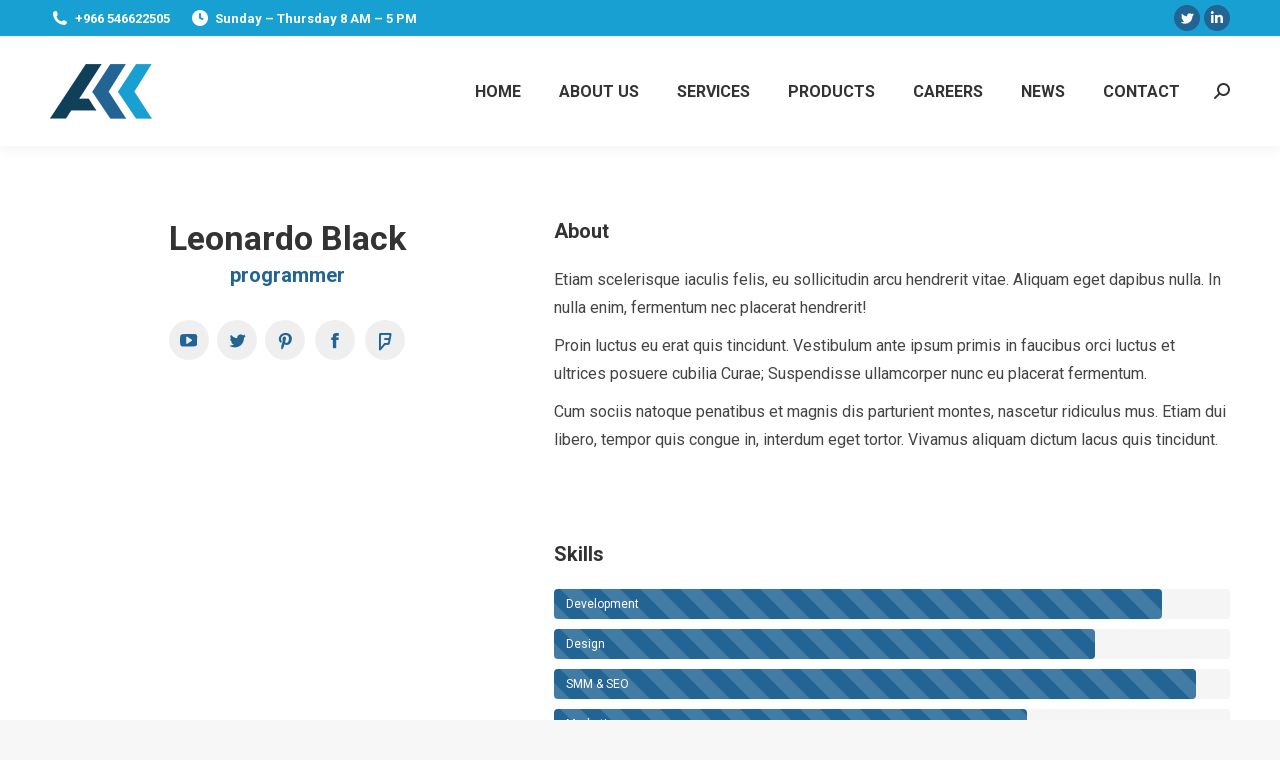

--- FILE ---
content_type: text/html; charset=UTF-8
request_url: https://arabiancalibration.com/dt_team/leonardo-black/
body_size: 14562
content:
<!DOCTYPE html>
<!--[if !(IE 6) | !(IE 7) | !(IE 8)  ]><!-->
<html lang="en-US" class="no-js">
<!--<![endif]-->
<head>
	<meta charset="UTF-8" />
		<meta name="viewport" content="width=device-width, initial-scale=1, maximum-scale=1, user-scalable=0">
		<meta name="theme-color" content="#226494"/>	<link rel="profile" href="https://gmpg.org/xfn/11" />
	        <script type="text/javascript">
            if (/Android|webOS|iPhone|iPad|iPod|BlackBerry|IEMobile|Opera Mini/i.test(navigator.userAgent)) {
                var originalAddEventListener = EventTarget.prototype.addEventListener,
                    oldWidth = window.innerWidth;

                EventTarget.prototype.addEventListener = function (eventName, eventHandler, useCapture) {
                    if (eventName === "resize") {
                        originalAddEventListener.call(this, eventName, function (event) {
                            if (oldWidth === window.innerWidth) {
                                return;
                            }
                            else if (oldWidth !== window.innerWidth) {
                                oldWidth = window.innerWidth;
                            }
                            if (eventHandler.handleEvent) {
                                eventHandler.handleEvent.call(this, event);
                            }
                            else {
                                eventHandler.call(this, event);
                            };
                        }, useCapture);
                    }
                    else {
                        originalAddEventListener.call(this, eventName, eventHandler, useCapture);
                    };
                };
            };
        </script>
		<title>Leonardo Black &#8211; Arabian Calibration</title>
<meta name='robots' content='max-image-preview:large' />
<link rel='dns-prefetch' href='//fonts.googleapis.com' />
<link rel='dns-prefetch' href='//s.w.org' />
<link rel="alternate" type="application/rss+xml" title="Arabian Calibration &raquo; Feed" href="https://arabiancalibration.com/feed/" />
<link rel="alternate" type="application/rss+xml" title="Arabian Calibration &raquo; Comments Feed" href="https://arabiancalibration.com/comments/feed/" />
		<script type="text/javascript">
			window._wpemojiSettings = {"baseUrl":"https:\/\/s.w.org\/images\/core\/emoji\/13.1.0\/72x72\/","ext":".png","svgUrl":"https:\/\/s.w.org\/images\/core\/emoji\/13.1.0\/svg\/","svgExt":".svg","source":{"concatemoji":"https:\/\/arabiancalibration.com\/wp-includes\/js\/wp-emoji-release.min.js?ver=5.8.2"}};
			!function(e,a,t){var n,r,o,i=a.createElement("canvas"),p=i.getContext&&i.getContext("2d");function s(e,t){var a=String.fromCharCode;p.clearRect(0,0,i.width,i.height),p.fillText(a.apply(this,e),0,0);e=i.toDataURL();return p.clearRect(0,0,i.width,i.height),p.fillText(a.apply(this,t),0,0),e===i.toDataURL()}function c(e){var t=a.createElement("script");t.src=e,t.defer=t.type="text/javascript",a.getElementsByTagName("head")[0].appendChild(t)}for(o=Array("flag","emoji"),t.supports={everything:!0,everythingExceptFlag:!0},r=0;r<o.length;r++)t.supports[o[r]]=function(e){if(!p||!p.fillText)return!1;switch(p.textBaseline="top",p.font="600 32px Arial",e){case"flag":return s([127987,65039,8205,9895,65039],[127987,65039,8203,9895,65039])?!1:!s([55356,56826,55356,56819],[55356,56826,8203,55356,56819])&&!s([55356,57332,56128,56423,56128,56418,56128,56421,56128,56430,56128,56423,56128,56447],[55356,57332,8203,56128,56423,8203,56128,56418,8203,56128,56421,8203,56128,56430,8203,56128,56423,8203,56128,56447]);case"emoji":return!s([10084,65039,8205,55357,56613],[10084,65039,8203,55357,56613])}return!1}(o[r]),t.supports.everything=t.supports.everything&&t.supports[o[r]],"flag"!==o[r]&&(t.supports.everythingExceptFlag=t.supports.everythingExceptFlag&&t.supports[o[r]]);t.supports.everythingExceptFlag=t.supports.everythingExceptFlag&&!t.supports.flag,t.DOMReady=!1,t.readyCallback=function(){t.DOMReady=!0},t.supports.everything||(n=function(){t.readyCallback()},a.addEventListener?(a.addEventListener("DOMContentLoaded",n,!1),e.addEventListener("load",n,!1)):(e.attachEvent("onload",n),a.attachEvent("onreadystatechange",function(){"complete"===a.readyState&&t.readyCallback()})),(n=t.source||{}).concatemoji?c(n.concatemoji):n.wpemoji&&n.twemoji&&(c(n.twemoji),c(n.wpemoji)))}(window,document,window._wpemojiSettings);
		</script>
		<style type="text/css">
img.wp-smiley,
img.emoji {
	display: inline !important;
	border: none !important;
	box-shadow: none !important;
	height: 1em !important;
	width: 1em !important;
	margin: 0 .07em !important;
	vertical-align: -0.1em !important;
	background: none !important;
	padding: 0 !important;
}
</style>
	<link rel='stylesheet' id='wp-block-library-css'  href='https://arabiancalibration.com/wp-includes/css/dist/block-library/style.min.css?ver=5.8.2' type='text/css' media='all' />
<style id='wp-block-library-theme-inline-css' type='text/css'>
#start-resizable-editor-section{display:none}.wp-block-audio figcaption{color:#555;font-size:13px;text-align:center}.is-dark-theme .wp-block-audio figcaption{color:hsla(0,0%,100%,.65)}.wp-block-code{font-family:Menlo,Consolas,monaco,monospace;color:#1e1e1e;padding:.8em 1em;border:1px solid #ddd;border-radius:4px}.wp-block-embed figcaption{color:#555;font-size:13px;text-align:center}.is-dark-theme .wp-block-embed figcaption{color:hsla(0,0%,100%,.65)}.blocks-gallery-caption{color:#555;font-size:13px;text-align:center}.is-dark-theme .blocks-gallery-caption{color:hsla(0,0%,100%,.65)}.wp-block-image figcaption{color:#555;font-size:13px;text-align:center}.is-dark-theme .wp-block-image figcaption{color:hsla(0,0%,100%,.65)}.wp-block-pullquote{border-top:4px solid;border-bottom:4px solid;margin-bottom:1.75em;color:currentColor}.wp-block-pullquote__citation,.wp-block-pullquote cite,.wp-block-pullquote footer{color:currentColor;text-transform:uppercase;font-size:.8125em;font-style:normal}.wp-block-quote{border-left:.25em solid;margin:0 0 1.75em;padding-left:1em}.wp-block-quote cite,.wp-block-quote footer{color:currentColor;font-size:.8125em;position:relative;font-style:normal}.wp-block-quote.has-text-align-right{border-left:none;border-right:.25em solid;padding-left:0;padding-right:1em}.wp-block-quote.has-text-align-center{border:none;padding-left:0}.wp-block-quote.is-large,.wp-block-quote.is-style-large{border:none}.wp-block-search .wp-block-search__label{font-weight:700}.wp-block-group.has-background{padding:1.25em 2.375em;margin-top:0;margin-bottom:0}.wp-block-separator{border:none;border-bottom:2px solid;margin-left:auto;margin-right:auto;opacity:.4}.wp-block-separator:not(.is-style-wide):not(.is-style-dots){width:100px}.wp-block-separator.has-background:not(.is-style-dots){border-bottom:none;height:1px}.wp-block-separator.has-background:not(.is-style-wide):not(.is-style-dots){height:2px}.wp-block-table thead{border-bottom:3px solid}.wp-block-table tfoot{border-top:3px solid}.wp-block-table td,.wp-block-table th{padding:.5em;border:1px solid;word-break:normal}.wp-block-table figcaption{color:#555;font-size:13px;text-align:center}.is-dark-theme .wp-block-table figcaption{color:hsla(0,0%,100%,.65)}.wp-block-video figcaption{color:#555;font-size:13px;text-align:center}.is-dark-theme .wp-block-video figcaption{color:hsla(0,0%,100%,.65)}.wp-block-template-part.has-background{padding:1.25em 2.375em;margin-top:0;margin-bottom:0}#end-resizable-editor-section{display:none}
</style>
<link rel='stylesheet' id='contact-form-7-css'  href='https://arabiancalibration.com/wp-content/plugins/contact-form-7/includes/css/styles.css?ver=5.4.2' type='text/css' media='all' />
<link rel='stylesheet' id='the7-icomoon-free-social-contact-16x16-css'  href='https://arabiancalibration.com/wp-content/uploads/smile_fonts/icomoon-free-social-contact-16x16/icomoon-free-social-contact-16x16.css?ver=5.8.2' type='text/css' media='all' />
<link rel='stylesheet' id='the7-icomoon-numbers-32x32-css'  href='https://arabiancalibration.com/wp-content/uploads/smile_fonts/icomoon-numbers-32x32/icomoon-numbers-32x32.css?ver=5.8.2' type='text/css' media='all' />
<link rel='stylesheet' id='js_composer_front-css'  href='https://arabiancalibration.com/wp-content/plugins/js_composer/assets/css/js_composer.min.css?ver=6.6.0.1' type='text/css' media='all' />
<link rel='stylesheet' id='dt-web-fonts-css'  href='https://fonts.googleapis.com/css?family=Roboto:400,600,700%7CRoboto+Condensed:400,600,700' type='text/css' media='all' />
<link rel='stylesheet' id='dt-main-css'  href='https://arabiancalibration.com/wp-content/themes/dt-the7/css/main.min.css?ver=9.15.2' type='text/css' media='all' />
<style id='dt-main-inline-css' type='text/css'>
body #load {
  display: block;
  height: 100%;
  overflow: hidden;
  position: fixed;
  width: 100%;
  z-index: 9901;
  opacity: 1;
  visibility: visible;
  transition: all .35s ease-out;
}
.load-wrap {
  width: 100%;
  height: 100%;
  background-position: center center;
  background-repeat: no-repeat;
  text-align: center;
}
.load-wrap > svg {
  position: absolute;
  top: 50%;
  left: 50%;
  transform: translate(-50%,-50%);
}
#load {
  background-color: #ffffff;
}
.uil-default rect:not(.bk) {
  fill: rgba(59,140,237,0.5);
}
.uil-ring > path {
  fill: rgba(59,140,237,0.5);
}
.ring-loader .circle {
  fill: rgba(59,140,237,0.5);
}
.ring-loader .moving-circle {
  fill: #3b8ced;
}
.uil-hourglass .glass {
  stroke: #3b8ced;
}
.uil-hourglass .sand {
  fill: rgba(59,140,237,0.5);
}
.spinner-loader .load-wrap {
  background-image: url("data:image/svg+xml,%3Csvg width='75px' height='75px' xmlns='http://www.w3.org/2000/svg' viewBox='0 0 100 100' preserveAspectRatio='xMidYMid' class='uil-default'%3E%3Crect x='0' y='0' width='100' height='100' fill='none' class='bk'%3E%3C/rect%3E%3Crect  x='46.5' y='40' width='7' height='20' rx='5' ry='5' fill='rgba%2859%2C140%2C237%2C0.5%29' transform='rotate(0 50 50) translate(0 -30)'%3E  %3Canimate attributeName='opacity' from='1' to='0' dur='1s' begin='0s' repeatCount='indefinite'/%3E%3C/rect%3E%3Crect  x='46.5' y='40' width='7' height='20' rx='5' ry='5' fill='rgba%2859%2C140%2C237%2C0.5%29' transform='rotate(30 50 50) translate(0 -30)'%3E  %3Canimate attributeName='opacity' from='1' to='0' dur='1s' begin='0.08333333333333333s' repeatCount='indefinite'/%3E%3C/rect%3E%3Crect  x='46.5' y='40' width='7' height='20' rx='5' ry='5' fill='rgba%2859%2C140%2C237%2C0.5%29' transform='rotate(60 50 50) translate(0 -30)'%3E  %3Canimate attributeName='opacity' from='1' to='0' dur='1s' begin='0.16666666666666666s' repeatCount='indefinite'/%3E%3C/rect%3E%3Crect  x='46.5' y='40' width='7' height='20' rx='5' ry='5' fill='rgba%2859%2C140%2C237%2C0.5%29' transform='rotate(90 50 50) translate(0 -30)'%3E  %3Canimate attributeName='opacity' from='1' to='0' dur='1s' begin='0.25s' repeatCount='indefinite'/%3E%3C/rect%3E%3Crect  x='46.5' y='40' width='7' height='20' rx='5' ry='5' fill='rgba%2859%2C140%2C237%2C0.5%29' transform='rotate(120 50 50) translate(0 -30)'%3E  %3Canimate attributeName='opacity' from='1' to='0' dur='1s' begin='0.3333333333333333s' repeatCount='indefinite'/%3E%3C/rect%3E%3Crect  x='46.5' y='40' width='7' height='20' rx='5' ry='5' fill='rgba%2859%2C140%2C237%2C0.5%29' transform='rotate(150 50 50) translate(0 -30)'%3E  %3Canimate attributeName='opacity' from='1' to='0' dur='1s' begin='0.4166666666666667s' repeatCount='indefinite'/%3E%3C/rect%3E%3Crect  x='46.5' y='40' width='7' height='20' rx='5' ry='5' fill='rgba%2859%2C140%2C237%2C0.5%29' transform='rotate(180 50 50) translate(0 -30)'%3E  %3Canimate attributeName='opacity' from='1' to='0' dur='1s' begin='0.5s' repeatCount='indefinite'/%3E%3C/rect%3E%3Crect  x='46.5' y='40' width='7' height='20' rx='5' ry='5' fill='rgba%2859%2C140%2C237%2C0.5%29' transform='rotate(210 50 50) translate(0 -30)'%3E  %3Canimate attributeName='opacity' from='1' to='0' dur='1s' begin='0.5833333333333334s' repeatCount='indefinite'/%3E%3C/rect%3E%3Crect  x='46.5' y='40' width='7' height='20' rx='5' ry='5' fill='rgba%2859%2C140%2C237%2C0.5%29' transform='rotate(240 50 50) translate(0 -30)'%3E  %3Canimate attributeName='opacity' from='1' to='0' dur='1s' begin='0.6666666666666666s' repeatCount='indefinite'/%3E%3C/rect%3E%3Crect  x='46.5' y='40' width='7' height='20' rx='5' ry='5' fill='rgba%2859%2C140%2C237%2C0.5%29' transform='rotate(270 50 50) translate(0 -30)'%3E  %3Canimate attributeName='opacity' from='1' to='0' dur='1s' begin='0.75s' repeatCount='indefinite'/%3E%3C/rect%3E%3Crect  x='46.5' y='40' width='7' height='20' rx='5' ry='5' fill='rgba%2859%2C140%2C237%2C0.5%29' transform='rotate(300 50 50) translate(0 -30)'%3E  %3Canimate attributeName='opacity' from='1' to='0' dur='1s' begin='0.8333333333333334s' repeatCount='indefinite'/%3E%3C/rect%3E%3Crect  x='46.5' y='40' width='7' height='20' rx='5' ry='5' fill='rgba%2859%2C140%2C237%2C0.5%29' transform='rotate(330 50 50) translate(0 -30)'%3E  %3Canimate attributeName='opacity' from='1' to='0' dur='1s' begin='0.9166666666666666s' repeatCount='indefinite'/%3E%3C/rect%3E%3C/svg%3E");
}
.ring-loader .load-wrap {
  background-image: url("data:image/svg+xml,%3Csvg xmlns='http://www.w3.org/2000/svg' viewBox='0 0 32 32' width='72' height='72' fill='rgba%2859%2C140%2C237%2C0.5%29'%3E   %3Cpath opacity='.25' d='M16 0 A16 16 0 0 0 16 32 A16 16 0 0 0 16 0 M16 4 A12 12 0 0 1 16 28 A12 12 0 0 1 16 4'/%3E   %3Cpath d='M16 0 A16 16 0 0 1 32 16 L28 16 A12 12 0 0 0 16 4z'%3E     %3CanimateTransform attributeName='transform' type='rotate' from='0 16 16' to='360 16 16' dur='0.8s' repeatCount='indefinite' /%3E   %3C/path%3E %3C/svg%3E");
}
.hourglass-loader .load-wrap {
  background-image: url("data:image/svg+xml,%3Csvg xmlns='http://www.w3.org/2000/svg' viewBox='0 0 32 32' width='72' height='72' fill='rgba%2859%2C140%2C237%2C0.5%29'%3E   %3Cpath transform='translate(2)' d='M0 12 V20 H4 V12z'%3E      %3Canimate attributeName='d' values='M0 12 V20 H4 V12z; M0 4 V28 H4 V4z; M0 12 V20 H4 V12z; M0 12 V20 H4 V12z' dur='1.2s' repeatCount='indefinite' begin='0' keytimes='0;.2;.5;1' keySplines='0.2 0.2 0.4 0.8;0.2 0.6 0.4 0.8;0.2 0.8 0.4 0.8' calcMode='spline'  /%3E   %3C/path%3E   %3Cpath transform='translate(8)' d='M0 12 V20 H4 V12z'%3E     %3Canimate attributeName='d' values='M0 12 V20 H4 V12z; M0 4 V28 H4 V4z; M0 12 V20 H4 V12z; M0 12 V20 H4 V12z' dur='1.2s' repeatCount='indefinite' begin='0.2' keytimes='0;.2;.5;1' keySplines='0.2 0.2 0.4 0.8;0.2 0.6 0.4 0.8;0.2 0.8 0.4 0.8' calcMode='spline'  /%3E   %3C/path%3E   %3Cpath transform='translate(14)' d='M0 12 V20 H4 V12z'%3E     %3Canimate attributeName='d' values='M0 12 V20 H4 V12z; M0 4 V28 H4 V4z; M0 12 V20 H4 V12z; M0 12 V20 H4 V12z' dur='1.2s' repeatCount='indefinite' begin='0.4' keytimes='0;.2;.5;1' keySplines='0.2 0.2 0.4 0.8;0.2 0.6 0.4 0.8;0.2 0.8 0.4 0.8' calcMode='spline' /%3E   %3C/path%3E   %3Cpath transform='translate(20)' d='M0 12 V20 H4 V12z'%3E     %3Canimate attributeName='d' values='M0 12 V20 H4 V12z; M0 4 V28 H4 V4z; M0 12 V20 H4 V12z; M0 12 V20 H4 V12z' dur='1.2s' repeatCount='indefinite' begin='0.6' keytimes='0;.2;.5;1' keySplines='0.2 0.2 0.4 0.8;0.2 0.6 0.4 0.8;0.2 0.8 0.4 0.8' calcMode='spline' /%3E   %3C/path%3E   %3Cpath transform='translate(26)' d='M0 12 V20 H4 V12z'%3E     %3Canimate attributeName='d' values='M0 12 V20 H4 V12z; M0 4 V28 H4 V4z; M0 12 V20 H4 V12z; M0 12 V20 H4 V12z' dur='1.2s' repeatCount='indefinite' begin='0.8' keytimes='0;.2;.5;1' keySplines='0.2 0.2 0.4 0.8;0.2 0.6 0.4 0.8;0.2 0.8 0.4 0.8' calcMode='spline' /%3E   %3C/path%3E %3C/svg%3E");
}

</style>
<link rel='stylesheet' id='the7-font-css'  href='https://arabiancalibration.com/wp-content/themes/dt-the7/fonts/icomoon-the7-font/icomoon-the7-font.min.css?ver=9.15.2' type='text/css' media='all' />
<link rel='stylesheet' id='the7-awesome-fonts-css'  href='https://arabiancalibration.com/wp-content/themes/dt-the7/fonts/FontAwesome/css/all.min.css?ver=9.15.2' type='text/css' media='all' />
<link rel='stylesheet' id='the7-custom-scrollbar-css'  href='https://arabiancalibration.com/wp-content/themes/dt-the7/lib/custom-scrollbar/custom-scrollbar.min.css?ver=9.15.2' type='text/css' media='all' />
<link rel='stylesheet' id='the7-wpbakery-css'  href='https://arabiancalibration.com/wp-content/themes/dt-the7/css/wpbakery.min.css?ver=9.15.2' type='text/css' media='all' />
<link rel='stylesheet' id='the7-core-css'  href='https://arabiancalibration.com/wp-content/plugins/dt-the7-core/assets/css/post-type.min.css?ver=2.5.7.1' type='text/css' media='all' />
<link rel='stylesheet' id='the7-css-vars-css'  href='https://arabiancalibration.com/wp-content/uploads/the7-css/css-vars.css?ver=e7da8608443b' type='text/css' media='all' />
<link rel='stylesheet' id='dt-custom-css'  href='https://arabiancalibration.com/wp-content/uploads/the7-css/custom.css?ver=e7da8608443b' type='text/css' media='all' />
<link rel='stylesheet' id='dt-media-css'  href='https://arabiancalibration.com/wp-content/uploads/the7-css/media.css?ver=e7da8608443b' type='text/css' media='all' />
<link rel='stylesheet' id='the7-mega-menu-css'  href='https://arabiancalibration.com/wp-content/uploads/the7-css/mega-menu.css?ver=e7da8608443b' type='text/css' media='all' />
<link rel='stylesheet' id='the7-elements-albums-portfolio-css'  href='https://arabiancalibration.com/wp-content/uploads/the7-css/the7-elements-albums-portfolio.css?ver=e7da8608443b' type='text/css' media='all' />
<link rel='stylesheet' id='the7-elements-css'  href='https://arabiancalibration.com/wp-content/uploads/the7-css/post-type-dynamic.css?ver=e7da8608443b' type='text/css' media='all' />
<link rel='stylesheet' id='style-css'  href='https://arabiancalibration.com/wp-content/themes/dt-the7/style.css?ver=9.15.2' type='text/css' media='all' />
<link rel='stylesheet' id='ultimate-vc-addons-google-fonts-css'  href='https://fonts.googleapis.com/css?family=Roboto:regular,700' type='text/css' media='all' />
<link rel='stylesheet' id='ultimate-vc-addons-style-css'  href='https://arabiancalibration.com/wp-content/plugins/Ultimate_VC_Addons/assets/min-css/style.min.css?ver=3.19.11' type='text/css' media='all' />
<link rel='stylesheet' id='ultimate-vc-addons-animate-css'  href='https://arabiancalibration.com/wp-content/plugins/Ultimate_VC_Addons/assets/min-css/animate.min.css?ver=3.19.11' type='text/css' media='all' />
<link rel='stylesheet' id='ultimate-vc-addons-tooltip-css'  href='https://arabiancalibration.com/wp-content/plugins/Ultimate_VC_Addons/assets/min-css/tooltip.min.css?ver=3.19.11' type='text/css' media='all' />
<link rel='stylesheet' id='ultimate-vc-addons-headings-style-css'  href='https://arabiancalibration.com/wp-content/plugins/Ultimate_VC_Addons/assets/min-css/headings.min.css?ver=3.19.11' type='text/css' media='all' />
<script type='text/javascript' src='https://arabiancalibration.com/wp-includes/js/jquery/jquery.min.js?ver=3.6.0' id='jquery-core-js'></script>
<script type='text/javascript' src='https://arabiancalibration.com/wp-includes/js/jquery/jquery-migrate.min.js?ver=3.3.2' id='jquery-migrate-js'></script>
<script type='text/javascript' id='dt-above-fold-js-extra'>
/* <![CDATA[ */
var dtLocal = {"themeUrl":"https:\/\/arabiancalibration.com\/wp-content\/themes\/dt-the7","passText":"To view this protected post, enter the password below:","moreButtonText":{"loading":"Loading...","loadMore":"Load more"},"postID":"161","ajaxurl":"https:\/\/arabiancalibration.com\/wp-admin\/admin-ajax.php","REST":{"baseUrl":"https:\/\/arabiancalibration.com\/wp-json\/the7\/v1","endpoints":{"sendMail":"\/send-mail"}},"contactMessages":{"required":"One or more fields have an error. Please check and try again.","terms":"Please accept the privacy policy.","fillTheCaptchaError":"Please, fill the captcha."},"captchaSiteKey":"","ajaxNonce":"25d9a3ba4e","pageData":"","themeSettings":{"smoothScroll":"off","lazyLoading":false,"accentColor":{"mode":"solid","color":"#226494"},"desktopHeader":{"height":110},"ToggleCaptionEnabled":"disabled","ToggleCaption":"Navigation","floatingHeader":{"showAfter":150,"showMenu":true,"height":60,"logo":{"showLogo":true,"html":"<img class=\" preload-me\" src=\"https:\/\/arabiancalibration.com\/wp-content\/uploads\/2020\/08\/Main-Logo.png\" srcset=\"https:\/\/arabiancalibration.com\/wp-content\/uploads\/2020\/08\/Main-Logo.png 102w, https:\/\/arabiancalibration.com\/wp-content\/uploads\/2020\/08\/Main-Logo.png 102w\" width=\"102\" height=\"55\"   sizes=\"102px\" alt=\"Arabian Calibration\" \/>","url":"https:\/\/arabiancalibration.com\/"}},"topLine":{"floatingTopLine":{"logo":{"showLogo":false,"html":""}}},"mobileHeader":{"firstSwitchPoint":1100,"secondSwitchPoint":778,"firstSwitchPointHeight":60,"secondSwitchPointHeight":60,"mobileToggleCaptionEnabled":"disabled","mobileToggleCaption":"Menu"},"stickyMobileHeaderFirstSwitch":{"logo":{"html":"<img class=\" preload-me\" src=\"https:\/\/arabiancalibration.com\/wp-content\/uploads\/2020\/08\/Main-Logo.png\" srcset=\"https:\/\/arabiancalibration.com\/wp-content\/uploads\/2020\/08\/Main-Logo.png 102w\" width=\"102\" height=\"55\"   sizes=\"102px\" alt=\"Arabian Calibration\" \/>"}},"stickyMobileHeaderSecondSwitch":{"logo":{"html":"<img class=\" preload-me\" src=\"https:\/\/arabiancalibration.com\/wp-content\/uploads\/2020\/08\/Main-Logo.png\" srcset=\"https:\/\/arabiancalibration.com\/wp-content\/uploads\/2020\/08\/Main-Logo.png 102w\" width=\"102\" height=\"55\"   sizes=\"102px\" alt=\"Arabian Calibration\" \/>"}},"content":{"textColor":"#444444","headerColor":"#333333"},"sidebar":{"switchPoint":992},"boxedWidth":"1340px","stripes":{"stripe1":{"textColor":"#72777d","headerColor":"#3c3e45"},"stripe2":{"textColor":"#f4f4f5","headerColor":"#f4f4f5"},"stripe3":{"textColor":"#ffffff","headerColor":"#ffffff"}}},"VCMobileScreenWidth":"778"};
var dtShare = {"shareButtonText":{"facebook":"Share on Facebook","twitter":"Tweet","pinterest":"Pin it","linkedin":"Share on Linkedin","whatsapp":"Share on Whatsapp"},"overlayOpacity":"85"};
/* ]]> */
</script>
<script type='text/javascript' src='https://arabiancalibration.com/wp-content/themes/dt-the7/js/above-the-fold.min.js?ver=9.15.2' id='dt-above-fold-js'></script>
<script type='text/javascript' src='https://arabiancalibration.com/wp-content/plugins/Ultimate_VC_Addons/assets/min-js/ultimate-params.min.js?ver=3.19.11' id='ultimate-vc-addons-params-js'></script>
<script type='text/javascript' src='https://arabiancalibration.com/wp-content/plugins/Ultimate_VC_Addons/assets/min-js/custom.min.js?ver=3.19.11' id='ultimate-vc-addons-custom-js'></script>
<script type='text/javascript' src='https://arabiancalibration.com/wp-content/plugins/Ultimate_VC_Addons/assets/min-js/headings.min.js?ver=3.19.11' id='ultimate-vc-addons-headings-script-js'></script>
<link rel="https://api.w.org/" href="https://arabiancalibration.com/wp-json/" /><link rel="alternate" type="application/json" href="https://arabiancalibration.com/wp-json/wp/v2/dt_team/161" /><link rel="EditURI" type="application/rsd+xml" title="RSD" href="https://arabiancalibration.com/xmlrpc.php?rsd" />
<link rel="wlwmanifest" type="application/wlwmanifest+xml" href="https://arabiancalibration.com/wp-includes/wlwmanifest.xml" /> 
<meta name="generator" content="WordPress 5.8.2" />
<link rel="canonical" href="https://arabiancalibration.com/dt_team/leonardo-black/" />
<link rel='shortlink' href='https://arabiancalibration.com/?p=161' />
<link rel="alternate" type="application/json+oembed" href="https://arabiancalibration.com/wp-json/oembed/1.0/embed?url=https%3A%2F%2Farabiancalibration.com%2Fdt_team%2Fleonardo-black%2F" />
<link rel="alternate" type="text/xml+oembed" href="https://arabiancalibration.com/wp-json/oembed/1.0/embed?url=https%3A%2F%2Farabiancalibration.com%2Fdt_team%2Fleonardo-black%2F&#038;format=xml" />
<meta property="og:site_name" content="Arabian Calibration" />
<meta property="og:title" content="Leonardo Black" />
<meta property="og:description" content="Hendre ritnisl libero ante ut fringilla purus eros quis liquam estionosa semper." />
<meta property="og:url" content="https://arabiancalibration.com/dt_team/leonardo-black/" />
<meta property="og:type" content="article" />
<style type="text/css">.recentcomments a{display:inline !important;padding:0 !important;margin:0 !important;}</style><meta name="generator" content="Powered by WPBakery Page Builder - drag and drop page builder for WordPress."/>
<meta name="generator" content="Powered by Slider Revolution 6.5.5 - responsive, Mobile-Friendly Slider Plugin for WordPress with comfortable drag and drop interface." />
<script type="text/javascript" id="the7-loader-script">
document.addEventListener("DOMContentLoaded", function(event) { 
	var load = document.getElementById("load");
	if(!load.classList.contains('loader-removed')){
		var removeLoading = setTimeout(function() {
			load.className += " loader-removed";
		}, 300);
	}
});
</script>
		<link rel="icon" href="https://arabiancalibration.com/wp-content/uploads/2021/03/cropped-output-onlineimagetools-32x32.png" sizes="32x32" />
<link rel="icon" href="https://arabiancalibration.com/wp-content/uploads/2021/03/cropped-output-onlineimagetools-192x192.png" sizes="192x192" />
<link rel="apple-touch-icon" href="https://arabiancalibration.com/wp-content/uploads/2021/03/cropped-output-onlineimagetools-180x180.png" />
<meta name="msapplication-TileImage" content="https://arabiancalibration.com/wp-content/uploads/2021/03/cropped-output-onlineimagetools-270x270.png" />
<script type="text/javascript">function setREVStartSize(e){
			//window.requestAnimationFrame(function() {				 
				window.RSIW = window.RSIW===undefined ? window.innerWidth : window.RSIW;	
				window.RSIH = window.RSIH===undefined ? window.innerHeight : window.RSIH;	
				try {								
					var pw = document.getElementById(e.c).parentNode.offsetWidth,
						newh;
					pw = pw===0 || isNaN(pw) ? window.RSIW : pw;
					e.tabw = e.tabw===undefined ? 0 : parseInt(e.tabw);
					e.thumbw = e.thumbw===undefined ? 0 : parseInt(e.thumbw);
					e.tabh = e.tabh===undefined ? 0 : parseInt(e.tabh);
					e.thumbh = e.thumbh===undefined ? 0 : parseInt(e.thumbh);
					e.tabhide = e.tabhide===undefined ? 0 : parseInt(e.tabhide);
					e.thumbhide = e.thumbhide===undefined ? 0 : parseInt(e.thumbhide);
					e.mh = e.mh===undefined || e.mh=="" || e.mh==="auto" ? 0 : parseInt(e.mh,0);		
					if(e.layout==="fullscreen" || e.l==="fullscreen") 						
						newh = Math.max(e.mh,window.RSIH);					
					else{					
						e.gw = Array.isArray(e.gw) ? e.gw : [e.gw];
						for (var i in e.rl) if (e.gw[i]===undefined || e.gw[i]===0) e.gw[i] = e.gw[i-1];					
						e.gh = e.el===undefined || e.el==="" || (Array.isArray(e.el) && e.el.length==0)? e.gh : e.el;
						e.gh = Array.isArray(e.gh) ? e.gh : [e.gh];
						for (var i in e.rl) if (e.gh[i]===undefined || e.gh[i]===0) e.gh[i] = e.gh[i-1];
											
						var nl = new Array(e.rl.length),
							ix = 0,						
							sl;					
						e.tabw = e.tabhide>=pw ? 0 : e.tabw;
						e.thumbw = e.thumbhide>=pw ? 0 : e.thumbw;
						e.tabh = e.tabhide>=pw ? 0 : e.tabh;
						e.thumbh = e.thumbhide>=pw ? 0 : e.thumbh;					
						for (var i in e.rl) nl[i] = e.rl[i]<window.RSIW ? 0 : e.rl[i];
						sl = nl[0];									
						for (var i in nl) if (sl>nl[i] && nl[i]>0) { sl = nl[i]; ix=i;}															
						var m = pw>(e.gw[ix]+e.tabw+e.thumbw) ? 1 : (pw-(e.tabw+e.thumbw)) / (e.gw[ix]);					
						newh =  (e.gh[ix] * m) + (e.tabh + e.thumbh);
					}
					var el = document.getElementById(e.c);
					if (el!==null && el) el.style.height = newh+"px";					
					el = document.getElementById(e.c+"_wrapper");
					if (el!==null && el) {
						el.style.height = newh+"px";
						el.style.display = "block";
					}
				} catch(e){
					console.log("Failure at Presize of Slider:" + e)
				}					   
			//});
		  };</script>
<style type="text/css" data-type="vc_shortcodes-custom-css">.vc_custom_1508146202160{padding-top: 70px !important;padding-bottom: 70px !important;}.vc_custom_1508145829010{padding-top: 70px !important;padding-bottom: 70px !important;}.vc_custom_1508145215317{padding-bottom: 50px !important;}.vc_custom_1508145262160{padding-bottom: 30px !important;}.vc_custom_1507900384637{margin-right: 8px !important;}.vc_custom_1507900406749{margin-right: 8px !important;}.vc_custom_1507900391121{margin-right: 10px !important;}.vc_custom_1507900415942{margin-right: 10px !important;}.vc_custom_1508144808720{padding-bottom: 50px !important;}.vc_custom_1508146661035{padding-bottom: 55px !important;}.vc_custom_1508144965931{margin-bottom: 0px !important;padding-bottom: 0px !important;}</style><noscript><style> .wpb_animate_when_almost_visible { opacity: 1; }</style></noscript></head>
<body id="the7-body" class="dt_team-template-default single single-dt_team postid-161 wp-embed-responsive the7-core-ver-2.5.7.1 no-comments title-off dt-responsive-on right-mobile-menu-close-icon ouside-menu-close-icon mobile-hamburger-close-bg-enable mobile-hamburger-close-bg-hover-enable  fade-medium-mobile-menu-close-icon fade-medium-menu-close-icon srcset-enabled btn-flat custom-btn-color custom-btn-hover-color phantom-slide phantom-shadow-decoration phantom-custom-logo-on sticky-mobile-header top-header first-switch-logo-left first-switch-menu-right second-switch-logo-left second-switch-menu-right right-mobile-menu layzr-loading-on no-avatars popup-message-style dt-fa-compatibility the7-ver-9.15.2 wpb-js-composer js-comp-ver-6.6.0.1 vc_responsive">
<!-- The7 9.15.2 -->
<div id="load" class="ring-loader">
	<div class="load-wrap"></div>
</div>
<div id="page" >
	<a class="skip-link screen-reader-text" href="#content">Skip to content</a>

<div class="masthead inline-header right widgets shadow-decoration shadow-mobile-header-decoration small-mobile-menu-icon show-sub-menu-on-hover show-device-logo show-mobile-logo"  role="banner">

	<div class="top-bar top-bar-line-hide">
	<div class="top-bar-bg" ></div>
	<div class="left-widgets mini-widgets"><span class="mini-contacts phone show-on-desktop in-top-bar-left in-menu-second-switch"><i class="fa-fw icomoon-the7-font-the7-phone-05"></i><a href="https://wa.me/+966546622505" target="_blank">+966 546622505</a></span><span class="mini-contacts clock show-on-desktop near-logo-first-switch in-menu-second-switch"><i class="fa-fw the7-mw-icon-clock-bold"></i>Sunday – Thursday 8 AM – 5 PM</span></div><div class="right-widgets mini-widgets"><div class="soc-ico show-on-desktop in-top-bar-right in-menu-second-switch accent-bg disabled-border border-off hover-custom-bg hover-disabled-border  hover-border-off"><a title="Twitter page opens in new window" href="https://twitter.com/ArCalibration" target="_blank" class="twitter"><span class="soc-font-icon"></span><span class="screen-reader-text">Twitter page opens in new window</span></a><a title="Linkedin page opens in new window" href="https://www.linkedin.com/company/arabian-calibration-co" target="_blank" class="linkedin"><span class="soc-font-icon"></span><span class="screen-reader-text">Linkedin page opens in new window</span></a></div></div></div>

	<header class="header-bar">

		<div class="branding">
	<div id="site-title" class="assistive-text">Arabian Calibration</div>
	<div id="site-description" class="assistive-text">ACC are creating an independent liquid flow meter calibration facility.</div>
	<a class="" href="https://arabiancalibration.com/"><img class=" preload-me" src="https://arabiancalibration.com/wp-content/uploads/2020/08/Main-Logo.png" srcset="https://arabiancalibration.com/wp-content/uploads/2020/08/Main-Logo.png 102w, https://arabiancalibration.com/wp-content/uploads/2020/08/MLogo.png 158w" width="102" height="55"   sizes="102px" alt="Arabian Calibration" /><img class="mobile-logo preload-me" src="https://arabiancalibration.com/wp-content/uploads/2020/08/Main-Logo.png" srcset="https://arabiancalibration.com/wp-content/uploads/2020/08/Main-Logo.png 102w" width="102" height="55"   sizes="102px" alt="Arabian Calibration" /></a></div>

		<ul id="primary-menu" class="main-nav bg-outline-decoration hover-outline-decoration active-bg-decoration" role="menubar"><li class="menu-item menu-item-type-post_type menu-item-object-page menu-item-home menu-item-57846 first" role="presentation"><a href='https://arabiancalibration.com/' data-level='1' role="menuitem"><span class="menu-item-text"><span class="menu-text">Home</span></span></a></li> <li class="menu-item menu-item-type-post_type menu-item-object-page menu-item-57847" role="presentation"><a href='https://arabiancalibration.com/about-us/' data-level='1' role="menuitem"><span class="menu-item-text"><span class="menu-text">About Us</span></span></a></li> <li class="menu-item menu-item-type-custom menu-item-object-custom menu-item-has-children menu-item-57866 has-children" role="presentation"><a href='#' class='not-clickable-item' data-level='1' role="menuitem"><span class="menu-item-text"><span class="menu-text">Services</span></span></a><ul class="sub-nav level-arrows-on" role="menubar"><li class="menu-item menu-item-type-post_type menu-item-object-page menu-item-57852 first" role="presentation"><a href='https://arabiancalibration.com/meter-calibration/' data-level='2' role="menuitem"><span class="menu-item-text"><span class="menu-text">Meter Calibration</span></span></a></li> <li class="menu-item menu-item-type-post_type menu-item-object-page menu-item-57881" role="presentation"><a href='https://arabiancalibration.com/meter-verification/' data-level='2' role="menuitem"><span class="menu-item-text"><span class="menu-text">Meter Verification</span></span></a></li> <li class="menu-item menu-item-type-post_type menu-item-object-page menu-item-57889" role="presentation"><a href='https://arabiancalibration.com/measurement-consultancy/' data-level='2' role="menuitem"><span class="menu-item-text"><span class="menu-text">Measurement Consultancy</span></span></a></li> <li class="menu-item menu-item-type-post_type menu-item-object-page menu-item-57895" role="presentation"><a href='https://arabiancalibration.com/sk-id-design-and-fabrication/' data-level='2' role="menuitem"><span class="menu-item-text"><span class="menu-text">Skid Design and Fabrication</span></span></a></li> </ul></li> <li class="menu-item menu-item-type-post_type menu-item-object-page menu-item-58516" role="presentation"><a href='https://arabiancalibration.com/products/' data-level='1' role="menuitem"><span class="menu-item-text"><span class="menu-text">Products</span></span></a></li> <li class="menu-item menu-item-type-custom menu-item-object-custom menu-item-58320" role="presentation"><a href='https://raissyon.erpnext.com/jobs-acc' data-level='1' role="menuitem"><span class="menu-item-text"><span class="menu-text">Careers</span></span></a></li> <li class="menu-item menu-item-type-post_type menu-item-object-page menu-item-57848" role="presentation"><a href='https://arabiancalibration.com/news/' data-level='1' role="menuitem"><span class="menu-item-text"><span class="menu-text">News</span></span></a></li> <li class="menu-item menu-item-type-post_type menu-item-object-page menu-item-57850" role="presentation"><a href='https://arabiancalibration.com/contact/' data-level='1' role="menuitem"><span class="menu-item-text"><span class="menu-text">Contact</span></span></a></li> </ul>
		<div class="mini-widgets"><div class="mini-search show-on-desktop near-logo-first-switch near-logo-second-switch popup-search custom-icon"><form class="searchform mini-widget-searchform" role="search" method="get" action="https://arabiancalibration.com/">

	<div class="screen-reader-text">Search:</div>

	
		<a href="" class="submit text-disable"><i class=" mw-icon the7-mw-icon-search-bold"></i></a>
		<div class="popup-search-wrap">
			<input type="text" class="field searchform-s" name="s" value="" placeholder="Type and hit enter …" title="Search form"/>
			<a href="" class="search-icon"><i class="the7-mw-icon-search-bold"></i></a>
		</div>

			<input type="submit" class="assistive-text searchsubmit" value="Go!"/>
</form>
</div></div>
	</header>

</div>
<div class="dt-mobile-header mobile-menu-show-divider">
	<div class="dt-close-mobile-menu-icon"><div class="close-line-wrap"><span class="close-line"></span><span class="close-line"></span><span class="close-line"></span></div></div>	<ul id="mobile-menu" class="mobile-main-nav" role="menubar">
		<li class="menu-item menu-item-type-post_type menu-item-object-page menu-item-home menu-item-57846 first" role="presentation"><a href='https://arabiancalibration.com/' data-level='1' role="menuitem"><span class="menu-item-text"><span class="menu-text">Home</span></span></a></li> <li class="menu-item menu-item-type-post_type menu-item-object-page menu-item-57847" role="presentation"><a href='https://arabiancalibration.com/about-us/' data-level='1' role="menuitem"><span class="menu-item-text"><span class="menu-text">About Us</span></span></a></li> <li class="menu-item menu-item-type-custom menu-item-object-custom menu-item-has-children menu-item-57866 has-children" role="presentation"><a href='#' class='not-clickable-item' data-level='1' role="menuitem"><span class="menu-item-text"><span class="menu-text">Services</span></span></a><ul class="sub-nav level-arrows-on" role="menubar"><li class="menu-item menu-item-type-post_type menu-item-object-page menu-item-57852 first" role="presentation"><a href='https://arabiancalibration.com/meter-calibration/' data-level='2' role="menuitem"><span class="menu-item-text"><span class="menu-text">Meter Calibration</span></span></a></li> <li class="menu-item menu-item-type-post_type menu-item-object-page menu-item-57881" role="presentation"><a href='https://arabiancalibration.com/meter-verification/' data-level='2' role="menuitem"><span class="menu-item-text"><span class="menu-text">Meter Verification</span></span></a></li> <li class="menu-item menu-item-type-post_type menu-item-object-page menu-item-57889" role="presentation"><a href='https://arabiancalibration.com/measurement-consultancy/' data-level='2' role="menuitem"><span class="menu-item-text"><span class="menu-text">Measurement Consultancy</span></span></a></li> <li class="menu-item menu-item-type-post_type menu-item-object-page menu-item-57895" role="presentation"><a href='https://arabiancalibration.com/sk-id-design-and-fabrication/' data-level='2' role="menuitem"><span class="menu-item-text"><span class="menu-text">Skid Design and Fabrication</span></span></a></li> </ul></li> <li class="menu-item menu-item-type-post_type menu-item-object-page menu-item-58516" role="presentation"><a href='https://arabiancalibration.com/products/' data-level='1' role="menuitem"><span class="menu-item-text"><span class="menu-text">Products</span></span></a></li> <li class="menu-item menu-item-type-custom menu-item-object-custom menu-item-58320" role="presentation"><a href='https://raissyon.erpnext.com/jobs-acc' data-level='1' role="menuitem"><span class="menu-item-text"><span class="menu-text">Careers</span></span></a></li> <li class="menu-item menu-item-type-post_type menu-item-object-page menu-item-57848" role="presentation"><a href='https://arabiancalibration.com/news/' data-level='1' role="menuitem"><span class="menu-item-text"><span class="menu-text">News</span></span></a></li> <li class="menu-item menu-item-type-post_type menu-item-object-page menu-item-57850" role="presentation"><a href='https://arabiancalibration.com/contact/' data-level='1' role="menuitem"><span class="menu-item-text"><span class="menu-text">Contact</span></span></a></li> 	</ul>
	<div class='mobile-mini-widgets-in-menu'></div>
</div>


<style id="the7-page-content-style">
#main {
  padding-top: 0px;
  padding-bottom: 0px;
}
@media screen and (max-width: 992px) {
  #main {
    padding-top: 0px;
    padding-bottom: 0px;
  }
}

</style>

<div id="main" class="sidebar-none sidebar-divider-off">

	
	<div class="main-gradient"></div>
	<div class="wf-wrap">
	<div class="wf-container-main">

	

			<div id="content" class="content" role="main">

				
<article id="post-161" class="post-161 dt_team type-dt_team status-publish dt_team_category-programmers dt_team_category-142 description-off">

	<div class="vc_row wpb_row vc_row-fluid vc_custom_1508146202160"><div class="wpb_column vc_column_container vc_col-sm-12 vc_col-lg-5 vc_col-md-6"><div class="vc_column-inner vc_custom_1508145215317"><div class="wpb_wrapper"><style type="text/css" data-type="the7_shortcodes-inline-css">.shortcode-single-image-wrap.shortcode-single-image-ec0e088b15ef80d8a9dcd62e2fe5339a.enable-bg-rollover .rollover i,
.shortcode-single-image-wrap.shortcode-single-image-ec0e088b15ef80d8a9dcd62e2fe5339a.enable-bg-rollover .rollover-video i {
  background: ;
  background: -webkit-linear-gradient();
  background: linear-gradient();
}
.shortcode-single-image-wrap.shortcode-single-image-ec0e088b15ef80d8a9dcd62e2fe5339a .rollover-icon {
  font-size: 32px;
  color: #ffffff;
  min-width: 44px;
  min-height: 44px;
  line-height: 44px;
  border-radius: 100px;
  border-style: solid;
  border-width: 0px;
}
.dt-icon-bg-on.shortcode-single-image-wrap.shortcode-single-image-ec0e088b15ef80d8a9dcd62e2fe5339a .rollover-icon {
  background: rgba(255,255,255,0.3);
  box-shadow: none;
}
</style><div id="ultimate-heading-380269708b0d1089d" class="uvc-heading ult-adjust-bottom-margin ultimate-heading-380269708b0d1089d uvc-2878 accent-subtitle-color" data-hspacer="no_spacer"  data-halign="center" style="text-align:center"><div class="uvc-heading-spacer no_spacer" style="top"></div><div class="uvc-main-heading ult-responsive"  data-ultimate-target='.uvc-heading.ultimate-heading-380269708b0d1089d h2'  data-responsive-json-new='{"font-size":"desktop:34px;mobile_landscape:24px;","line-height":"desktop:44px;mobile_landscape:34px;"}' ><h2 style="font-weight:bold;margin-bottom:0px;">Leonardo Black</h2></div><div class="uvc-sub-heading ult-responsive"  data-ultimate-target='.uvc-heading.ultimate-heading-380269708b0d1089d .uvc-sub-heading '  data-responsive-json-new='{"font-size":"desktop:20px;","line-height":"desktop:30px;"}'  style="font-family:&#039;Roboto&#039;;font-weight:700;margin-bottom:30px;">programmer</div></div><style type="text/css" data-type="the7_shortcodes-inline-css">.dt-shortcode-soc-icons.soc-icons-6d3d70cdad80c3022dac88b2b035272f a {
  margin-right: 4px;
}
.dt-shortcode-soc-icons a.soc-icons-6d3d70cdad80c3022dac88b2b035272f {
  min-width: ;
  min-height: ;
  font-size: ;
  border-radius: ;
  margin-right: 4px;
}
.dt-shortcode-soc-icons a.soc-icons-6d3d70cdad80c3022dac88b2b035272f:last-child {
  margin-right: 0;
}
.dt-shortcode-soc-icons a.soc-icons-6d3d70cdad80c3022dac88b2b035272f:before,
.dt-shortcode-soc-icons a.soc-icons-6d3d70cdad80c3022dac88b2b035272f:after {
  min-width: ;
  min-height: ;
  padding: inherit;
}
.dt-shortcode-soc-icons a.soc-icons-6d3d70cdad80c3022dac88b2b035272f.dt-icon-border-on:before {
  border:  solid ;
}
.dt-shortcode-soc-icons a.soc-icons-6d3d70cdad80c3022dac88b2b035272f.dt-icon-hover-border-on:after {
  border:  solid ;
}
.dt-shortcode-soc-icons a.soc-icons-6d3d70cdad80c3022dac88b2b035272f:hover {
  font-size: ;
}
.dt-shortcode-soc-icons a.soc-icons-6d3d70cdad80c3022dac88b2b035272f .soc-font-icon,
.dt-shortcode-soc-icons a.soc-icons-6d3d70cdad80c3022dac88b2b035272f .soc-icon {
  font-size: ;
}
</style><div class="dt-shortcode-soc-icons  soc-icons-6d3d70cdad80c3022dac88b2b035272f soc-icons-center " ><style type="text/css" data-type="the7_shortcodes-inline-css">.dt-shortcode-soc-icons.single-soc-icon-688f1111545336173d7f766091cd8d19 a {
  margin-right: ;
}
.dt-shortcode-soc-icons a.single-soc-icon-688f1111545336173d7f766091cd8d19 {
  min-width: 40px;
  min-height: 40px;
  font-size: 20px;
  border-radius: 100px;
  margin-right: ;
}
.dt-shortcode-soc-icons a.single-soc-icon-688f1111545336173d7f766091cd8d19:last-child {
  margin-right: 0;
}
.dt-shortcode-soc-icons a.single-soc-icon-688f1111545336173d7f766091cd8d19:before,
.dt-shortcode-soc-icons a.single-soc-icon-688f1111545336173d7f766091cd8d19:after {
  min-width: 40px;
  min-height: 40px;
  padding: inherit;
}
#page .dt-shortcode-soc-icons a.single-soc-icon-688f1111545336173d7f766091cd8d19.dt-icon-bg-on:before,
#phantom .dt-shortcode-soc-icons a.single-soc-icon-688f1111545336173d7f766091cd8d19.dt-icon-bg-on:before {
  background: rgba(51,51,51,0.08);
}
.dt-shortcode-soc-icons a.single-soc-icon-688f1111545336173d7f766091cd8d19.dt-icon-border-on:before {
  border: 0px solid ;
}
.dt-shortcode-soc-icons a.single-soc-icon-688f1111545336173d7f766091cd8d19.dt-icon-hover-border-on:after {
  border: 0px solid ;
}
.dt-shortcode-soc-icons a.single-soc-icon-688f1111545336173d7f766091cd8d19:hover {
  font-size: 20px;
}
#page .dt-shortcode-soc-icons a.single-soc-icon-688f1111545336173d7f766091cd8d19:hover .soc-font-icon,
#phantom .dt-shortcode-soc-icons a.single-soc-icon-688f1111545336173d7f766091cd8d19:hover .soc-font-icon,
#page .dt-shortcode-soc-icons a.single-soc-icon-688f1111545336173d7f766091cd8d19:hover .soc-icon,
#phantom .dt-shortcode-soc-icons a.single-soc-icon-688f1111545336173d7f766091cd8d19:hover .soc-icon {
  color: #ffffff;
  background: none;
}
.dt-shortcode-soc-icons a.single-soc-icon-688f1111545336173d7f766091cd8d19 .soc-font-icon,
.dt-shortcode-soc-icons a.single-soc-icon-688f1111545336173d7f766091cd8d19 .soc-icon {
  font-size: 20px;
}
</style><a title="YouTube" href="https://www.facebook.com/WordPress.Premium.Theme/"  target="_blank"class="you-tube single-soc-icon-688f1111545336173d7f766091cd8d19 dt-icon-bg-on dt-icon-border-on dt-icon-hover-border-on dt-icon-hover-bg-on  vc_custom_1507900384637 " ><i class="soc-icon soc-font-icon dt-icon-you-tube"></i><span class="screen-reader-text">YouTube</span></a><style type="text/css" data-type="the7_shortcodes-inline-css">.dt-shortcode-soc-icons.single-soc-icon-31615c1ce8028985411aabfba7d9ea8d a {
  margin-right: ;
}
.dt-shortcode-soc-icons a.single-soc-icon-31615c1ce8028985411aabfba7d9ea8d {
  min-width: 40px;
  min-height: 40px;
  font-size: 20px;
  border-radius: 100px;
  margin-right: ;
}
.dt-shortcode-soc-icons a.single-soc-icon-31615c1ce8028985411aabfba7d9ea8d:last-child {
  margin-right: 0;
}
.dt-shortcode-soc-icons a.single-soc-icon-31615c1ce8028985411aabfba7d9ea8d:before,
.dt-shortcode-soc-icons a.single-soc-icon-31615c1ce8028985411aabfba7d9ea8d:after {
  min-width: 40px;
  min-height: 40px;
  padding: inherit;
}
#page .dt-shortcode-soc-icons a.single-soc-icon-31615c1ce8028985411aabfba7d9ea8d.dt-icon-bg-on:before,
#phantom .dt-shortcode-soc-icons a.single-soc-icon-31615c1ce8028985411aabfba7d9ea8d.dt-icon-bg-on:before {
  background: rgba(51,51,51,0.08);
}
.dt-shortcode-soc-icons a.single-soc-icon-31615c1ce8028985411aabfba7d9ea8d.dt-icon-border-on:before {
  border: 0px solid ;
}
.dt-shortcode-soc-icons a.single-soc-icon-31615c1ce8028985411aabfba7d9ea8d.dt-icon-hover-border-on:after {
  border: 0px solid ;
}
.dt-shortcode-soc-icons a.single-soc-icon-31615c1ce8028985411aabfba7d9ea8d:hover {
  font-size: 20px;
}
#page .dt-shortcode-soc-icons a.single-soc-icon-31615c1ce8028985411aabfba7d9ea8d:hover .soc-font-icon,
#phantom .dt-shortcode-soc-icons a.single-soc-icon-31615c1ce8028985411aabfba7d9ea8d:hover .soc-font-icon,
#page .dt-shortcode-soc-icons a.single-soc-icon-31615c1ce8028985411aabfba7d9ea8d:hover .soc-icon,
#phantom .dt-shortcode-soc-icons a.single-soc-icon-31615c1ce8028985411aabfba7d9ea8d:hover .soc-icon {
  color: #ffffff;
  background: none;
}
.dt-shortcode-soc-icons a.single-soc-icon-31615c1ce8028985411aabfba7d9ea8d .soc-font-icon,
.dt-shortcode-soc-icons a.single-soc-icon-31615c1ce8028985411aabfba7d9ea8d .soc-icon {
  font-size: 20px;
}
</style><a title="Twitter" href="https://www.facebook.com/WordPress.Premium.Theme/"  target="_blank"class="twitter single-soc-icon-31615c1ce8028985411aabfba7d9ea8d dt-icon-bg-on dt-icon-border-on dt-icon-hover-border-on dt-icon-hover-bg-on  vc_custom_1507900406749 " ><i class="soc-icon soc-font-icon dt-icon-twitter"></i><span class="screen-reader-text">Twitter</span></a><style type="text/css" data-type="the7_shortcodes-inline-css">.dt-shortcode-soc-icons.single-soc-icon-be7e2bd238ad49eda3377efa5d5985d3 a {
  margin-right: ;
}
.dt-shortcode-soc-icons a.single-soc-icon-be7e2bd238ad49eda3377efa5d5985d3 {
  min-width: 40px;
  min-height: 40px;
  font-size: 20px;
  border-radius: 100px;
  margin-right: ;
}
.dt-shortcode-soc-icons a.single-soc-icon-be7e2bd238ad49eda3377efa5d5985d3:last-child {
  margin-right: 0;
}
.dt-shortcode-soc-icons a.single-soc-icon-be7e2bd238ad49eda3377efa5d5985d3:before,
.dt-shortcode-soc-icons a.single-soc-icon-be7e2bd238ad49eda3377efa5d5985d3:after {
  min-width: 40px;
  min-height: 40px;
  padding: inherit;
}
#page .dt-shortcode-soc-icons a.single-soc-icon-be7e2bd238ad49eda3377efa5d5985d3.dt-icon-bg-on:before,
#phantom .dt-shortcode-soc-icons a.single-soc-icon-be7e2bd238ad49eda3377efa5d5985d3.dt-icon-bg-on:before {
  background: rgba(51,51,51,0.08);
}
.dt-shortcode-soc-icons a.single-soc-icon-be7e2bd238ad49eda3377efa5d5985d3.dt-icon-border-on:before {
  border: 0px solid ;
}
.dt-shortcode-soc-icons a.single-soc-icon-be7e2bd238ad49eda3377efa5d5985d3.dt-icon-hover-border-on:after {
  border: 0px solid ;
}
.dt-shortcode-soc-icons a.single-soc-icon-be7e2bd238ad49eda3377efa5d5985d3:hover {
  font-size: 20px;
}
#page .dt-shortcode-soc-icons a.single-soc-icon-be7e2bd238ad49eda3377efa5d5985d3:hover .soc-font-icon,
#phantom .dt-shortcode-soc-icons a.single-soc-icon-be7e2bd238ad49eda3377efa5d5985d3:hover .soc-font-icon,
#page .dt-shortcode-soc-icons a.single-soc-icon-be7e2bd238ad49eda3377efa5d5985d3:hover .soc-icon,
#phantom .dt-shortcode-soc-icons a.single-soc-icon-be7e2bd238ad49eda3377efa5d5985d3:hover .soc-icon {
  color: #ffffff;
  background: none;
}
.dt-shortcode-soc-icons a.single-soc-icon-be7e2bd238ad49eda3377efa5d5985d3 .soc-font-icon,
.dt-shortcode-soc-icons a.single-soc-icon-be7e2bd238ad49eda3377efa5d5985d3 .soc-icon {
  font-size: 20px;
}
</style><a title="Pinterest" href="https://www.facebook.com/WordPress.Premium.Theme/"  target="_blank"class="pinterest single-soc-icon-be7e2bd238ad49eda3377efa5d5985d3 dt-icon-bg-on dt-icon-border-on dt-icon-hover-border-on dt-icon-hover-bg-on  vc_custom_1507900391121 " ><i class="soc-icon soc-font-icon dt-icon-pinterest"></i><span class="screen-reader-text">Pinterest</span></a><style type="text/css" data-type="the7_shortcodes-inline-css">.dt-shortcode-soc-icons.single-soc-icon-f25076ba1d971af2c7b3f63dd7f5ecf6 a {
  margin-right: ;
}
.dt-shortcode-soc-icons a.single-soc-icon-f25076ba1d971af2c7b3f63dd7f5ecf6 {
  min-width: 40px;
  min-height: 40px;
  font-size: 20px;
  border-radius: 100px;
  margin-right: ;
}
.dt-shortcode-soc-icons a.single-soc-icon-f25076ba1d971af2c7b3f63dd7f5ecf6:last-child {
  margin-right: 0;
}
.dt-shortcode-soc-icons a.single-soc-icon-f25076ba1d971af2c7b3f63dd7f5ecf6:before,
.dt-shortcode-soc-icons a.single-soc-icon-f25076ba1d971af2c7b3f63dd7f5ecf6:after {
  min-width: 40px;
  min-height: 40px;
  padding: inherit;
}
#page .dt-shortcode-soc-icons a.single-soc-icon-f25076ba1d971af2c7b3f63dd7f5ecf6.dt-icon-bg-on:before,
#phantom .dt-shortcode-soc-icons a.single-soc-icon-f25076ba1d971af2c7b3f63dd7f5ecf6.dt-icon-bg-on:before {
  background: rgba(51,51,51,0.08);
}
.dt-shortcode-soc-icons a.single-soc-icon-f25076ba1d971af2c7b3f63dd7f5ecf6.dt-icon-border-on:before {
  border: 0px solid ;
}
.dt-shortcode-soc-icons a.single-soc-icon-f25076ba1d971af2c7b3f63dd7f5ecf6.dt-icon-hover-border-on:after {
  border: 0px solid ;
}
.dt-shortcode-soc-icons a.single-soc-icon-f25076ba1d971af2c7b3f63dd7f5ecf6:hover {
  font-size: 20px;
}
#page .dt-shortcode-soc-icons a.single-soc-icon-f25076ba1d971af2c7b3f63dd7f5ecf6:hover .soc-font-icon,
#phantom .dt-shortcode-soc-icons a.single-soc-icon-f25076ba1d971af2c7b3f63dd7f5ecf6:hover .soc-font-icon,
#page .dt-shortcode-soc-icons a.single-soc-icon-f25076ba1d971af2c7b3f63dd7f5ecf6:hover .soc-icon,
#phantom .dt-shortcode-soc-icons a.single-soc-icon-f25076ba1d971af2c7b3f63dd7f5ecf6:hover .soc-icon {
  color: #ffffff;
  background: none;
}
.dt-shortcode-soc-icons a.single-soc-icon-f25076ba1d971af2c7b3f63dd7f5ecf6 .soc-font-icon,
.dt-shortcode-soc-icons a.single-soc-icon-f25076ba1d971af2c7b3f63dd7f5ecf6 .soc-icon {
  font-size: 20px;
}
</style><a title="Facebook" href="https://www.facebook.com/WordPress.Premium.Theme/"  target="_blank"class="facebook single-soc-icon-f25076ba1d971af2c7b3f63dd7f5ecf6 dt-icon-bg-on dt-icon-border-on dt-icon-hover-border-on dt-icon-hover-bg-on  vc_custom_1507900415942 " ><i class="soc-icon soc-font-icon dt-icon-facebook"></i><span class="screen-reader-text">Facebook</span></a><style type="text/css" data-type="the7_shortcodes-inline-css">.dt-shortcode-soc-icons.single-soc-icon-7b9d44c18e0f1431807fd70e34065e95 a {
  margin-right: ;
}
.dt-shortcode-soc-icons a.single-soc-icon-7b9d44c18e0f1431807fd70e34065e95 {
  min-width: 40px;
  min-height: 40px;
  font-size: 20px;
  border-radius: 100px;
  margin-right: ;
}
.dt-shortcode-soc-icons a.single-soc-icon-7b9d44c18e0f1431807fd70e34065e95:last-child {
  margin-right: 0;
}
.dt-shortcode-soc-icons a.single-soc-icon-7b9d44c18e0f1431807fd70e34065e95:before,
.dt-shortcode-soc-icons a.single-soc-icon-7b9d44c18e0f1431807fd70e34065e95:after {
  min-width: 40px;
  min-height: 40px;
  padding: inherit;
}
#page .dt-shortcode-soc-icons a.single-soc-icon-7b9d44c18e0f1431807fd70e34065e95.dt-icon-bg-on:before,
#phantom .dt-shortcode-soc-icons a.single-soc-icon-7b9d44c18e0f1431807fd70e34065e95.dt-icon-bg-on:before {
  background: rgba(51,51,51,0.08);
}
.dt-shortcode-soc-icons a.single-soc-icon-7b9d44c18e0f1431807fd70e34065e95.dt-icon-border-on:before {
  border: 0px solid ;
}
.dt-shortcode-soc-icons a.single-soc-icon-7b9d44c18e0f1431807fd70e34065e95.dt-icon-hover-border-on:after {
  border: 0px solid ;
}
.dt-shortcode-soc-icons a.single-soc-icon-7b9d44c18e0f1431807fd70e34065e95:hover {
  font-size: 20px;
}
#page .dt-shortcode-soc-icons a.single-soc-icon-7b9d44c18e0f1431807fd70e34065e95:hover .soc-font-icon,
#phantom .dt-shortcode-soc-icons a.single-soc-icon-7b9d44c18e0f1431807fd70e34065e95:hover .soc-font-icon,
#page .dt-shortcode-soc-icons a.single-soc-icon-7b9d44c18e0f1431807fd70e34065e95:hover .soc-icon,
#phantom .dt-shortcode-soc-icons a.single-soc-icon-7b9d44c18e0f1431807fd70e34065e95:hover .soc-icon {
  color: #ffffff;
  background: none;
}
.dt-shortcode-soc-icons a.single-soc-icon-7b9d44c18e0f1431807fd70e34065e95 .soc-font-icon,
.dt-shortcode-soc-icons a.single-soc-icon-7b9d44c18e0f1431807fd70e34065e95 .soc-icon {
  font-size: 20px;
}
</style><a title="Foursquare" href="https://www.facebook.com/WordPress.Premium.Theme/"  target="_blank"class="foursquare single-soc-icon-7b9d44c18e0f1431807fd70e34065e95 dt-icon-bg-on dt-icon-border-on dt-icon-hover-border-on dt-icon-hover-bg-on  " ><i class="soc-icon soc-font-icon dt-icon-foursquare"></i><span class="screen-reader-text">Foursquare</span></a></div></div></div></div><div class="wpb_column vc_column_container vc_col-sm-12 vc_col-lg-7 vc_col-md-6"><div class="vc_column-inner"><div class="wpb_wrapper"><div id="ultimate-heading-888869708b0d11328" class="uvc-heading ult-adjust-bottom-margin ultimate-heading-888869708b0d11328 uvc-3739 " data-hspacer="no_spacer"  data-halign="left" style="text-align:left"><div class="uvc-heading-spacer no_spacer" style="top"></div><div class="uvc-main-heading ult-responsive"  data-ultimate-target='.uvc-heading.ultimate-heading-888869708b0d11328 h2'  data-responsive-json-new='{"font-size":"desktop:20px;","line-height":"desktop:30px;"}' ><h2 style="font-weight:bold;margin-bottom:20px;">About</h2></div></div>
	<div class="wpb_text_column wpb_content_element  vc_custom_1508144808720" >
		<div class="wpb_wrapper">
			<p>Etiam scelerisque iaculis felis, eu sollicitudin arcu hendrerit vitae. Aliquam eget dapibus nulla. In nulla enim, fermentum nec placerat hendrerit!</p>
<p>Proin luctus eu erat quis tincidunt. Vestibulum ante ipsum primis in faucibus orci luctus et ultrices posuere cubilia Curae; Suspendisse ullamcorper nunc eu placerat fermentum.</p>
<p>Cum sociis natoque penatibus et magnis dis parturient montes, nascetur ridiculus mus. Etiam dui libero, tempor quis congue in, interdum eget tortor. Vivamus aliquam dictum lacus quis tincidunt.</p>

		</div>
	</div>
<div id="ultimate-heading-748669708b0d1180f" class="uvc-heading ult-adjust-bottom-margin ultimate-heading-748669708b0d1180f uvc-2643 " data-hspacer="no_spacer"  data-halign="left" style="text-align:left"><div class="uvc-heading-spacer no_spacer" style="top"></div><div class="uvc-main-heading ult-responsive"  data-ultimate-target='.uvc-heading.ultimate-heading-748669708b0d1180f h2'  data-responsive-json-new='{"font-size":"desktop:20px;","line-height":"desktop:30px;"}' ><h2 style="font-weight:bold;margin-bottom:20px;">Skills</h2></div></div><div class="vc_progress_bar wpb_content_element vc_custom_1508146661035  vc_progress-bar-color-accent-bg pb-style-one default-bg dt-style" ><div class="vc_general vc_single_bar accent-bg"><small class="vc_label">Development</small><span class="vc_bar animated striped" data-percentage-value="90" data-value="90"></span></div><div class="vc_general vc_single_bar accent-bg"><small class="vc_label">Design</small><span class="vc_bar animated striped" data-percentage-value="80" data-value="80"></span></div><div class="vc_general vc_single_bar accent-bg"><small class="vc_label">SMM & SEO</small><span class="vc_bar animated striped" data-percentage-value="95" data-value="95"></span></div><div class="vc_general vc_single_bar accent-bg"><small class="vc_label">Marketing</small><span class="vc_bar animated striped" data-percentage-value="70" data-value="70"></span></div><div class="vc_general vc_single_bar accent-bg"><small class="vc_label">Photography</small><span class="vc_bar animated striped" data-percentage-value="45" data-value="45"></span></div><div class="vc_general vc_single_bar accent-bg"><small class="vc_label">Communication</small><span class="vc_bar animated striped" data-percentage-value="90" data-value="90"></span></div></div><div id="ultimate-heading-829969708b0d11de8" class="uvc-heading ult-adjust-bottom-margin ultimate-heading-829969708b0d11de8 uvc-6897 " data-hspacer="no_spacer"  data-halign="left" style="text-align:left"><div class="uvc-heading-spacer no_spacer" style="top"></div><div class="uvc-main-heading ult-responsive"  data-ultimate-target='.uvc-heading.ultimate-heading-829969708b0d11de8 h2'  data-responsive-json-new='{"font-size":"desktop:20px;","line-height":"desktop:30px;"}' ><h2 style="font-weight:bold;margin-bottom:20px;">Contact info</h2></div></div><div class="uavc-list-icon uavc-list-icon-wrapper ult-adjust-bottom-margin   vc_custom_1508144965931  vc_custom_1508144965931"><ul class="uavc-list"><li><div class="uavc-list-content" id="list-icon-wrap-6458">
<div class="uavc-list-icon  " data-animation="" data-animation-delay="03" style="margin-right:10px;"><div class="ult-just-icon-wrapper  "><div class="align-icon" style="text-align:center;">
<div class="aio-icon advanced "  style="color:#333333;border-style:;border-color:#333333;border-width:1px;width:36px;height:36px;line-height:36px;border-radius:500px;font-size:20px;display:inline-block;">
	<i class="icomoon-icomoonfree-16x16-phone"></i>
</div></div></div>
</div><span  data-ultimate-target='#list-icon-wrap-6458 .uavc-list-desc'  data-responsive-json-new='{"font-size":"desktop:18px;mobile_landscape:14px;","line-height":"desktop:28px;mobile_landscape:24px;"}'  class="uavc-list-desc ult-responsive" style="font-family:&#039;Roboto&#039;;font-weight:700;color:#333333;">+ 001 234 56 78</span></div></li><li><div class="uavc-list-content" id="list-icon-wrap-6789">
<div class="uavc-list-icon  " data-animation="" data-animation-delay="03" style="margin-right:10px;"><div class="ult-just-icon-wrapper  "><div class="align-icon" style="text-align:center;">
<div class="aio-icon advanced "  style="color:#333333;border-style:;border-color:#333333;border-width:1px;width:36px;height:36px;line-height:36px;border-radius:500px;font-size:20px;display:inline-block;">
	<i class="icomoon-icomoonfree-16x16-envelop"></i>
</div></div></div>
</div><span  data-ultimate-target='#list-icon-wrap-6789 .uavc-list-desc'  data-responsive-json-new='{"font-size":"desktop:18px;mobile_landscape:14px;","line-height":"desktop:28px;mobile_landscape:24px;"}'  class="uavc-list-desc ult-responsive" style="font-family:&#039;Roboto&#039;;font-weight:700;color:#333333;">hello@dream-theme.com</span></div></li><li><div class="uavc-list-content" id="list-icon-wrap-3453">
<div class="uavc-list-icon  " data-animation="" data-animation-delay="03" style="margin-right:10px;"><div class="ult-just-icon-wrapper  "><div class="align-icon" style="text-align:center;">
<div class="aio-icon advanced "  style="color:#333333;border-style:;border-color:#333333;border-width:1px;width:36px;height:36px;line-height:36px;border-radius:500px;font-size:20px;display:inline-block;">
	<i class="icomoon-icomoonfree-16x16-skype"></i>
</div></div></div>
</div><span  data-ultimate-target='#list-icon-wrap-3453 .uavc-list-desc'  data-responsive-json-new='{"font-size":"desktop:18px;mobile_landscape:14px;","line-height":"desktop:28px;mobile_landscape:24px;"}'  class="uavc-list-desc ult-responsive" style="font-family:&#039;Roboto&#039;;font-weight:700;color:#333333;">Dream-Theme</span></div></li></ul></div></div></div></div></div><div class="vc_row wpb_row vc_row-fluid vc_custom_1508145829010"><div class="wpb_column vc_column_container vc_col-sm-12"><div class="vc_column-inner"><div class="wpb_wrapper"><style type="text/css" data-type="the7_shortcodes-inline-css">.team-carousel-shortcode.team-carousel-shortcode-id-8cc9f2bf7e762f1924ac28e216ede1e2.owl-carousel .owl-nav a {
  width: 40px;
  height: 40px;
  border-radius: 500px;
}
.team-carousel-shortcode.team-carousel-shortcode-id-8cc9f2bf7e762f1924ac28e216ede1e2.owl-carousel .owl-nav a:before,
.team-carousel-shortcode.team-carousel-shortcode-id-8cc9f2bf7e762f1924ac28e216ede1e2.owl-carousel .owl-nav a:after {
  border-width: 0px;
}
.team-carousel-shortcode.team-carousel-shortcode-id-8cc9f2bf7e762f1924ac28e216ede1e2.owl-carousel .owl-nav a.owl-prev {
  top: 50%;
  transform: translateY(calc(-50% + 0px));
  left: -40px;
}
@media all and (-ms-high-contrast: none) {
  .team-carousel-shortcode.team-carousel-shortcode-id-8cc9f2bf7e762f1924ac28e216ede1e2.owl-carousel .owl-nav a.owl-prev {
    transform: translateY(-50%);
    margin-top: 0px;
  }
}
.team-carousel-shortcode.team-carousel-shortcode-id-8cc9f2bf7e762f1924ac28e216ede1e2.owl-carousel .owl-nav a.owl-prev i {
  padding: 0px 0px 0px 0px;
}
.team-carousel-shortcode.team-carousel-shortcode-id-8cc9f2bf7e762f1924ac28e216ede1e2.owl-carousel .owl-nav a.owl-next {
  top: 50%;
  transform: translateY(calc(-50% + 0px));
  right: -40px;
}
@media all and (-ms-high-contrast: none) {
  .team-carousel-shortcode.team-carousel-shortcode-id-8cc9f2bf7e762f1924ac28e216ede1e2.owl-carousel .owl-nav a.owl-next {
    transform: translateY(-50%);
    margin-top: 0px;
  }
}
.team-carousel-shortcode.team-carousel-shortcode-id-8cc9f2bf7e762f1924ac28e216ede1e2.owl-carousel .owl-nav a.owl-next i {
  padding: 0px 0px 0px 0px;
}
.team-carousel-shortcode.team-carousel-shortcode-id-8cc9f2bf7e762f1924ac28e216ede1e2.owl-carousel .owl-nav i {
  font-size: 40px;
}
.team-carousel-shortcode.team-carousel-shortcode-id-8cc9f2bf7e762f1924ac28e216ede1e2.owl-carousel .owl-nav a:not(:hover) i,
.team-carousel-shortcode.team-carousel-shortcode-id-8cc9f2bf7e762f1924ac28e216ede1e2.owl-carousel .owl-nav a:not(:hover) i:before {
  color: rgba(51,51,51,0.2);
  background: none;
}
.team-carousel-shortcode.team-carousel-shortcode-id-8cc9f2bf7e762f1924ac28e216ede1e2 .owl-dots {
  top: calc(100% + 20px);
  left: 50%;
  transform: translateX(calc(-50% + 0px));
}
@media all and (-ms-high-contrast: none) {
  .team-carousel-shortcode.team-carousel-shortcode-id-8cc9f2bf7e762f1924ac28e216ede1e2 .owl-dots {
    transform: translateX(-50%);
    margin-left: 0px;
  }
}
.team-carousel-shortcode.team-carousel-shortcode-id-8cc9f2bf7e762f1924ac28e216ede1e2 .owl-dot {
  width: 10px;
  height: 10px;
  margin: 0 8px;
}
.bullets-ubax.team-carousel-shortcode.team-carousel-shortcode-id-8cc9f2bf7e762f1924ac28e216ede1e2 .owl-dot.active span {
  border-color: ;
}
@media screen and (max-width: 778px) {
  .team-carousel-shortcode.team-carousel-shortcode-id-8cc9f2bf7e762f1924ac28e216ede1e2.hide-arrows.owl-carousel .owl-nav a {
    display: none;
  }
}
@media screen and (max-width: 778px) {
  .team-carousel-shortcode.team-carousel-shortcode-id-8cc9f2bf7e762f1924ac28e216ede1e2.reposition-arrows.owl-carousel .owl-nav .owl-prev {
    top: 50%;
    transform: translateY(calc(-50% + 0px));
    left: 5px;
  }
  .team-carousel-shortcode.team-carousel-shortcode-id-8cc9f2bf7e762f1924ac28e216ede1e2.reposition-arrows.owl-carousel .owl-nav .owl-next {
    top: 50%;
    transform: translateY(calc(-50% + 0px));
    right: 5px;
  }
}
@media screen and (max-width: 778px) and all and (-ms-high-contrast: none) {
  .team-carousel-shortcode.team-carousel-shortcode-id-8cc9f2bf7e762f1924ac28e216ede1e2.reposition-arrows.owl-carousel .owl-nav .owl-prev {
    transform: translateY(-50%);
    margin-top: 0px;
  }
}
@media screen and (max-width: 778px) and all and (-ms-high-contrast: none) {
  .team-carousel-shortcode.team-carousel-shortcode-id-8cc9f2bf7e762f1924ac28e216ede1e2.reposition-arrows.owl-carousel .owl-nav .owl-next {
    transform: translateY(-50%);
    margin-top: 0px;
  }
}
.team-carousel-shortcode.team-carousel-shortcode-id-8cc9f2bf7e762f1924ac28e216ede1e2 .team-desc {
  padding: 0px 0px 0px 0px;
}
.team-carousel-shortcode.team-carousel-shortcode-id-8cc9f2bf7e762f1924ac28e216ede1e2 .team-author-name,
.team-carousel-shortcode.team-carousel-shortcode-id-8cc9f2bf7e762f1924ac28e216ede1e2 .team-author-name a {
  margin-bottom: 0px;
  font-size: 18px;
  line-height: 28px;
  font-weight: bold;
}
.team-carousel-shortcode.team-carousel-shortcode-id-8cc9f2bf7e762f1924ac28e216ede1e2 .team-author p {
  margin-bottom: 0px;
  font-size: 14px;
  line-height: 24px;
  font-weight: bold;
}
.team-carousel-shortcode.team-carousel-shortcode-id-8cc9f2bf7e762f1924ac28e216ede1e2  .team-media {
  padding: 0px 0px 20px 0px;
}
.team-carousel-shortcode.team-carousel-shortcode-id-8cc9f2bf7e762f1924ac28e216ede1e2  .team-media a,
.team-carousel-shortcode.team-carousel-shortcode-id-8cc9f2bf7e762f1924ac28e216ede1e2  .team-media img {
  max-width: 130px;
}
.team-carousel-shortcode.team-carousel-shortcode-id-8cc9f2bf7e762f1924ac28e216ede1e2 .team-content {
  margin-bottom: 5px;
}
.team-carousel-shortcode.team-carousel-shortcode-id-8cc9f2bf7e762f1924ac28e216ede1e2  .team-media,
.team-carousel-shortcode.team-carousel-shortcode-id-8cc9f2bf7e762f1924ac28e216ede1e2  .team-media a.rollover,
.team-carousel-shortcode.team-carousel-shortcode-id-8cc9f2bf7e762f1924ac28e216ede1e2  .team-media a.rollover *,
.team-carousel-shortcode.team-carousel-shortcode-id-8cc9f2bf7e762f1924ac28e216ede1e2  .team-media img {
  border-radius: 500px;
}
.team-carousel-shortcode.team-carousel-shortcode-id-8cc9f2bf7e762f1924ac28e216ede1e2 .soc-ico {
  margin-bottom: 15px;
}
.team-carousel-shortcode.team-carousel-shortcode-id-8cc9f2bf7e762f1924ac28e216ede1e2 .soc-ico a {
  min-width: 26px;
  min-height: 26px;
  font-size: 16px;
  border-radius: 100px;
}
.team-carousel-shortcode.team-carousel-shortcode-id-8cc9f2bf7e762f1924ac28e216ede1e2 .soc-ico a:not(:last-child) {
  margin-right: 4px;
}
.team-carousel-shortcode.team-carousel-shortcode-id-8cc9f2bf7e762f1924ac28e216ede1e2 .soc-ico a:before,
.team-carousel-shortcode.team-carousel-shortcode-id-8cc9f2bf7e762f1924ac28e216ede1e2 .soc-ico a:after {
  min-width: 26px;
  min-height: 26px;
  padding: inherit;
}
.dt-icon-border-on.team-carousel-shortcode.team-carousel-shortcode-id-8cc9f2bf7e762f1924ac28e216ede1e2 .soc-ico a:before {
  border: 0px solid transparent;
}
.team-carousel-shortcode.team-carousel-shortcode-id-8cc9f2bf7e762f1924ac28e216ede1e2 .soc-ico a:hover {
  font-size: 16px;
}
#page .team-carousel-shortcode.team-carousel-shortcode-id-8cc9f2bf7e762f1924ac28e216ede1e2 .soc-ico a:hover .soc-font-icon {
  color: rgba(255,255,255,0.75);
  background: none;
}
.dt-icon-border-hover-on.team-carousel-shortcode.team-carousel-shortcode-id-8cc9f2bf7e762f1924ac28e216ede1e2 .soc-ico a:after {
  border: 0px solid transparent;
}
#page .team-carousel-shortcode.team-carousel-shortcode-id-8cc9f2bf7e762f1924ac28e216ede1e2 .soc-ico a:not(:hover) .soc-font-icon {
  color: #ffffff;
  background: none;
}
.team-carousel-shortcode.team-carousel-shortcode-id-8cc9f2bf7e762f1924ac28e216ede1e2 .soc-ico a .soc-font-icon {
  font-size: 16px;
}
</style><div class="owl-carousel team-carousel-shortcode dt-team-shortcode dt-owl-carousel-call team-carousel-shortcode-id-8cc9f2bf7e762f1924ac28e216ede1e2 content-align-center dt-icon-bg-on dt-arrow-border-on dt-arrow-hover-border-on dt-icon-border-on dt-icon-border-hover-on dt-icon-hover-bg-on move-icons-under-position bullets-small-dot-stroke reposition-arrows arrows-bg-off disable-arrows-hover-bg arrows-hover-bg-off  " data-scroll-mode="1" data-col-num="5" data-wide-col-num="5" data-laptop-col="4" data-h-tablet-columns-num="3" data-v-tablet-columns-num="2" data-phone-columns-num="1" data-auto-height="false" data-col-gap="20" data-stage-padding="0" data-speed="600" data-autoplay="false" data-autoplay_speed="6000" data-arrows="true" data-bullet="false" data-next-icon="icon-ar-021-r" data-prev-icon="icon-ar-021-l"><div class="team-container"><div class="team-desc"><div class="team-author"><div class="team-author-name"><a href=" https://arabiancalibration.com/dt_team/jeffrey-brown/ ">Jeffrey Brown</a></div><p>programming guru</p></div><div class="team-content"></div></div></div><div class="team-container"><div class="team-desc"><div class="team-author"><div class="team-author-name"><a href=" https://arabiancalibration.com/dt_team/team-member-01/ ">Miriam Richmond</a></div><p>creative leader</p></div><div class="team-content"></div></div></div><div class="team-container"><div class="team-desc"><div class="team-author"><div class="team-author-name"><a href=" https://arabiancalibration.com/dt_team/leonardo-black/ ">Leonardo Black</a></div><p>programmer</p></div><div class="team-content"></div></div></div><div class="team-container"><div class="team-desc"><div class="team-author"><div class="team-author-name"><a href=" https://arabiancalibration.com/dt_team/alex-greenfield/ ">Alex Greenfield</a></div><p>accountant
</p></div><div class="team-content"></div></div></div><div class="team-container"><div class="team-desc"><div class="team-author"><div class="team-author-name"><a href=" https://arabiancalibration.com/dt_team/anna-whitebird/ ">Anna Whitebird</a></div><p>marketing director</p></div><div class="team-content"></div></div></div><div class="team-container"><div class="team-desc"><div class="team-author"><div class="team-author-name"><a href=" https://arabiancalibration.com/dt_team/jacob-remmington/ ">Jacob Remmington</a></div><p>creative director</p></div><div class="team-content"></div></div></div><div class="team-container"><div class="team-desc"><div class="team-author"><div class="team-author-name"><a href=" https://arabiancalibration.com/dt_team/henry-richards/ ">Henry Richards</a></div><p>photographer</p></div><div class="team-content"></div></div></div><div class="team-container"><div class="team-desc"><div class="team-author"><div class="team-author-name"><a href=" https://arabiancalibration.com/dt_team/tiffany-blackwood/ ">Tiffany Blackwood</a></div><p>digital artist</p></div><div class="team-content"></div></div></div><div class="team-container"><div class="team-desc"><div class="team-author"><div class="team-author-name"><a href=" https://arabiancalibration.com/dt_team/john-green/ ">John Green</a></div><p>office manager</p></div><div class="team-content"></div></div></div></div></div></div></div></div><!-- Row Backgrounds --><div class="upb_color" data-bg-override="ex-full" data-bg-color="#f7f7f7" data-fadeout="" data-fadeout-percentage="30" data-parallax-content="" data-parallax-content-sense="30" data-row-effect-mobile-disable="true" data-img-parallax-mobile-disable="true" data-rtl="false"  data-custom-vc-row=""  data-vc="6.6.0.1"  data-is_old_vc=""  data-theme-support=""   data-overlay="false" data-overlay-color="" data-overlay-pattern="" data-overlay-pattern-opacity="" data-overlay-pattern-size=""    ></div>

</article>

			</div><!-- #content -->

			
			</div><!-- .wf-container -->
		</div><!-- .wf-wrap -->

	
	</div><!-- #main -->

	

	
	<!-- !Footer -->
	<footer id="footer" class="footer solid-bg">

		
			<div class="wf-wrap">
				<div class="wf-container-footer">
					<div class="wf-container">
						<section id="presscore-contact-info-widget-4" class="widget widget_presscore-contact-info-widget wf-cell wf-1-3"><div class="widget-title">Contact Us</div><ul class="contact-info"><li><span class="color-primary">Phone:</span><br /><a href="https://wa.me/+966546622505" target="_blank">+966 546622505</a></li><li><span class="color-primary">E-mail:</span><br /><a href = "mailto: info@arabiancalibration.com">info@arabiancalibration.com</a></li><li><span class="color-primary">Business hours:</span><br />Sunday - Thursday  8 AM - 5 PM</li></ul><div class="soc-ico"><p class="assistive-text">Find us on:</p><a title="Twitter page opens in new window" href="https://twitter.com/ArCalibration" target="_blank" class="twitter"><span class="soc-font-icon"></span><span class="screen-reader-text">Twitter page opens in new window</span></a><a title="Linkedin page opens in new window" href="https://www.linkedin.com/company/arabian-calibration-co" target="_blank" class="linkedin"><span class="soc-font-icon"></span><span class="screen-reader-text">Linkedin page opens in new window</span></a></div></section><section id="presscore-accordion-widget-9" class="widget widget_presscore-accordion-widget wf-cell wf-1-3"><div class="widget-title">Services</div><div class="st-accordion"><ul><li><a class="text-primary" href="#"><span>Meter Calibration</span></a><div class="st-content"><p>Why calibrate?<br />
Without regular calibration you cannot have confidence in the accuracy of your meter. This is important both financially, if the meter is used for billing, as well as the safe and efficient operation of your process or facility.</p>
</div></li><li><a class="text-primary" href="#"><span>Meter verification</span></a><div class="st-content"><p>In the real world there are often reasons why a meter cannot be calibrated. Perhaps the operation cannot be suspended to remove the meter, or the piping arrangement does not permit the temporary connection of a reference device such as a prover or master meter.</p>
</div></li><li><a class="text-primary" href="#"><span>Measurement consultancy</span></a><div class="st-content"><p>A prime example of the importance of measurement consultancy is the impact of meter installation on accuracy. Flow meters are typically calibrated under ideal installation conditions with long lengths of straight pipe work up and downstream of the meter.<br />
As a minimum, the manufacturer’s recommendations are maintained. If the meter is subsequently installed with few straight lengths it’s performance will change from that stated on the certificate.</p>
</div></li><li><a class="text-primary" href="#"><span>Skid design and fabrication</span></a><div class="st-content"><p>The Arabian Calibration Company, with support from our TUV SUD National Engineering Laboratory our technical partner, provides a complementary range of design and fabrication services for metering and measurement skids. Being independent of any meter manufacturing or trading interests, our metering systems utilize the most suitable technologies for your application.</p>
</div></li></ul></div></section><section id="presscore-blog-posts-9" class="widget widget_presscore-blog-posts wf-cell wf-1-3"><div class="widget-title">Recent Posts</div><ul class="recent-posts"><li><article class="post-format-standard"><div class="mini-post-img"><a class="alignleft post-rollover layzr-bg" href="https://arabiancalibration.com/2021/09/04/swcc-awards-contract-to-acc-for-flow-meter-verification-services/" aria-label="Post image"><img class="preload-me lazy-load" src="data:image/svg+xml,%3Csvg%20xmlns%3D&#39;http%3A%2F%2Fwww.w3.org%2F2000%2Fsvg&#39;%20viewBox%3D&#39;0%200%2065%2050&#39;%2F%3E" data-src="https://arabiancalibration.com/wp-content/uploads/2018/12/SWCC-logo-65x50.jpg" data-srcset="https://arabiancalibration.com/wp-content/uploads/2018/12/SWCC-logo-65x50.jpg 65w, https://arabiancalibration.com/wp-content/uploads/2018/12/SWCC-logo-130x100.jpg 130w" width="65" height="50"  alt="" /></a></div><div class="post-content"><a href="https://arabiancalibration.com/2021/09/04/swcc-awards-contract-to-acc-for-flow-meter-verification-services/">SWCC awards contract to ACC for flow meter verification services</a><br /><time datetime="2021-09-04T20:59:31+00:00">September 4, 2021</time></div></article></li><li><article class="post-format-standard"><div class="mini-post-img"><a class="alignleft post-rollover layzr-bg" href="https://arabiancalibration.com/2021/01/29/fmd-completes-successful-factory-acceptance-test-fat-of-accs-small-volume-prover/" aria-label="Post image"><img class="preload-me lazy-load" src="data:image/svg+xml,%3Csvg%20xmlns%3D&#39;http%3A%2F%2Fwww.w3.org%2F2000%2Fsvg&#39;%20viewBox%3D&#39;0%200%2065%2050&#39;%2F%3E" data-src="https://arabiancalibration.com/wp-content/uploads/2021/01/FMD-Logo-e1614429280246-65x50.jpg" data-srcset="https://arabiancalibration.com/wp-content/uploads/2021/01/FMD-Logo-e1614429280246-65x50.jpg 65w, https://arabiancalibration.com/wp-content/uploads/2021/01/FMD-Logo-e1614429280246-130x100.jpg 130w" width="65" height="50"  alt="" /></a></div><div class="post-content"><a href="https://arabiancalibration.com/2021/01/29/fmd-completes-successful-factory-acceptance-test-fat-of-accs-small-volume-prover/">FMD completes successful Factory Acceptance Test (FAT) of ACC&#8217;s small volume prover</a><br /><time datetime="2021-01-29T12:20:00+00:00">January 29, 2021</time></div></article></li><li><article class="post-format-standard"><div class="mini-post-img"><a class="alignleft post-rollover layzr-bg" href="https://arabiancalibration.com/2021/01/27/national-water-company-nwc-awards-acc-prestigious-contract-for-the-supply-of-eight-mobile-water-calibration-facilities-for-domestic-water-meters/" aria-label="Post image"><img class="preload-me lazy-load" src="data:image/svg+xml,%3Csvg%20xmlns%3D&#39;http%3A%2F%2Fwww.w3.org%2F2000%2Fsvg&#39;%20viewBox%3D&#39;0%200%2065%2050&#39;%2F%3E" data-src="https://arabiancalibration.com/wp-content/uploads/2021/01/800px-شعار_شركة_المياه_الوطنية2-65x50.jpeg" data-srcset="https://arabiancalibration.com/wp-content/uploads/2021/01/800px-شعار_شركة_المياه_الوطنية2-65x50.jpeg 65w, https://arabiancalibration.com/wp-content/uploads/2021/01/800px-شعار_شركة_المياه_الوطنية2-130x100.jpeg 130w" width="65" height="50"  alt="" /></a></div><div class="post-content"><a href="https://arabiancalibration.com/2021/01/27/national-water-company-nwc-awards-acc-prestigious-contract-for-the-supply-of-eight-mobile-water-calibration-facilities-for-domestic-water-meters/">National Water Company (NWC) awards ACC prestigious contract for the supply of eight mobile water calibration facilities for domestic water meters</a><br /><time datetime="2021-01-27T12:26:00+00:00">January 27, 2021</time></div></article></li></ul></section>					</div><!-- .wf-container -->
				</div><!-- .wf-container-footer -->
			</div><!-- .wf-wrap -->

			
<!-- !Bottom-bar -->
<div id="bottom-bar" class="logo-center" role="contentinfo">
    <div class="wf-wrap">
        <div class="wf-container-bottom">

			
                <div class="wf-float-left">

					Copyright  2026 Arabian Calibration Company |  All Rights Reserved | Created by <a href="https://twision.agency/" target="_blank">Twision</a>
                </div>

			
            <div class="wf-float-right">

				
            </div>

        </div><!-- .wf-container-bottom -->
    </div><!-- .wf-wrap -->
</div><!-- #bottom-bar -->
	</footer><!-- #footer -->


	<a href="#" class="scroll-top"><span class="screen-reader-text">Go to Top</span></a>

</div><!-- #page -->


		<script type="text/javascript">
			window.RS_MODULES = window.RS_MODULES || {};
			window.RS_MODULES.modules = window.RS_MODULES.modules || {};
			window.RS_MODULES.waiting = window.RS_MODULES.waiting || [];
			window.RS_MODULES.defered = true;
			window.RS_MODULES.moduleWaiting = window.RS_MODULES.moduleWaiting || {};
			window.RS_MODULES.type = 'compiled';
		</script>
		<script type="text/html" id="wpb-modifications"></script><link rel='stylesheet' id='ultimate-vc-addons-background-style-css'  href='https://arabiancalibration.com/wp-content/plugins/Ultimate_VC_Addons/assets/min-css/background-style.min.css?ver=3.19.11' type='text/css' media='all' />
<link rel='stylesheet' id='rs-plugin-settings-css'  href='https://arabiancalibration.com/wp-content/plugins/revslider/public/assets/css/rs6.css?ver=6.5.5' type='text/css' media='all' />
<style id='rs-plugin-settings-inline-css' type='text/css'>
#rs-demo-id {}
</style>
<script type='text/javascript' src='https://arabiancalibration.com/wp-content/themes/dt-the7/js/main.min.js?ver=9.15.2' id='dt-main-js'></script>
<script type='text/javascript' src='https://arabiancalibration.com/wp-includes/js/dist/vendor/regenerator-runtime.min.js?ver=0.13.7' id='regenerator-runtime-js'></script>
<script type='text/javascript' src='https://arabiancalibration.com/wp-includes/js/dist/vendor/wp-polyfill.min.js?ver=3.15.0' id='wp-polyfill-js'></script>
<script type='text/javascript' id='contact-form-7-js-extra'>
/* <![CDATA[ */
var wpcf7 = {"api":{"root":"https:\/\/arabiancalibration.com\/wp-json\/","namespace":"contact-form-7\/v1"}};
/* ]]> */
</script>
<script type='text/javascript' src='https://arabiancalibration.com/wp-content/plugins/contact-form-7/includes/js/index.js?ver=5.4.2' id='contact-form-7-js'></script>
<script type='text/javascript' src='https://arabiancalibration.com/wp-content/plugins/revslider/public/assets/js/rbtools.min.js?ver=6.5.5' defer async id='tp-tools-js'></script>
<script type='text/javascript' src='https://arabiancalibration.com/wp-content/plugins/revslider/public/assets/js/rs6.min.js?ver=6.5.5' defer async id='revmin-js'></script>
<script type='text/javascript' src='https://arabiancalibration.com/wp-content/themes/dt-the7/lib/jquery-mousewheel/jquery-mousewheel.min.js?ver=9.15.2' id='jquery-mousewheel-js'></script>
<script type='text/javascript' src='https://arabiancalibration.com/wp-content/themes/dt-the7/lib/custom-scrollbar/custom-scrollbar.min.js?ver=9.15.2' id='the7-custom-scrollbar-js'></script>
<script type='text/javascript' src='https://arabiancalibration.com/wp-content/plugins/dt-the7-core/assets/js/post-type.min.js?ver=2.5.7.1' id='the7-core-js'></script>
<script type='text/javascript' src='https://arabiancalibration.com/wp-includes/js/wp-embed.min.js?ver=5.8.2' id='wp-embed-js'></script>
<script type='text/javascript' src='https://arabiancalibration.com/wp-content/plugins/js_composer/assets/js/dist/js_composer_front.min.js?ver=6.6.0.1' id='wpb_composer_front_js-js'></script>
<script type='text/javascript' src='https://arabiancalibration.com/wp-content/plugins/js_composer/assets/lib/vc_waypoints/vc-waypoints.min.js?ver=6.6.0.1' id='vc_waypoints-js'></script>
<script type='text/javascript' src='https://arabiancalibration.com/wp-content/plugins/Ultimate_VC_Addons/assets/min-js/jquery-appear.min.js?ver=3.19.11' id='ultimate-vc-addons-appear-js'></script>
<script type='text/javascript' src='https://arabiancalibration.com/wp-content/plugins/Ultimate_VC_Addons/assets/min-js/ultimate_bg.min.js?ver=3.19.11' id='ultimate-vc-addons-row-bg-js'></script>

<div class="pswp" tabindex="-1" role="dialog" aria-hidden="true">
	<div class="pswp__bg"></div>
	<div class="pswp__scroll-wrap">
		<div class="pswp__container">
			<div class="pswp__item"></div>
			<div class="pswp__item"></div>
			<div class="pswp__item"></div>
		</div>
		<div class="pswp__ui pswp__ui--hidden">
			<div class="pswp__top-bar">
				<div class="pswp__counter"></div>
				<button class="pswp__button pswp__button--close" title="Close (Esc)" aria-label="Close (Esc)"></button>
				<button class="pswp__button pswp__button--share" title="Share" aria-label="Share"></button>
				<button class="pswp__button pswp__button--fs" title="Toggle fullscreen" aria-label="Toggle fullscreen"></button>
				<button class="pswp__button pswp__button--zoom" title="Zoom in/out" aria-label="Zoom in/out"></button>
				<div class="pswp__preloader">
					<div class="pswp__preloader__icn">
						<div class="pswp__preloader__cut">
							<div class="pswp__preloader__donut"></div>
						</div>
					</div>
				</div>
			</div>
			<div class="pswp__share-modal pswp__share-modal--hidden pswp__single-tap">
				<div class="pswp__share-tooltip"></div> 
			</div>
			<button class="pswp__button pswp__button--arrow--left" title="Previous (arrow left)" aria-label="Previous (arrow left)">
			</button>
			<button class="pswp__button pswp__button--arrow--right" title="Next (arrow right)" aria-label="Next (arrow right)">
			</button>
			<div class="pswp__caption">
				<div class="pswp__caption__center"></div>
			</div>
		</div>
	</div>
</div>
</body>
</html>
